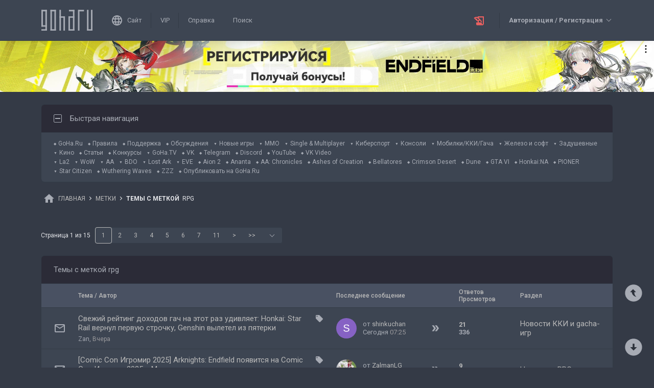

--- FILE ---
content_type: text/html; charset=UTF-8
request_url: https://forums.goha.ru/tags.php?s=c9d866d9f0fbf28432e03c064756ece9&tag=rpg
body_size: 29007
content:
<!DOCTYPE html PUBLIC "-//W3C//DTD XHTML 1.0 Transitional//EN" "http://www.w3.org/TR/xhtml1/DTD/xhtml1-transitional.dtd">
<html xmlns="http://www.w3.org/1999/xhtml" dir="ltr" lang="ru">
<head>
<link rel="stylesheet" type="text/css" href="clientscript/preroll.css?v=1d" />
<script type="text/javascript" src="clientscript/preroll.js?v=1d"></script>
<link rel="stylesheet" type="text/css" href="https://s.goha.ru/static/misc/forum.css" />
<script type="text/javascript" src="https://s.goha.ru/static/misc/forum.js"></script>
<style type="text/css">.bbCodeImage[src*="imageshack.us"]{display: none!important}</style>

<style>
.util-layer-manager .layer-container {
	z-index: 1001;
}
</style>

<meta http-equiv="Content-Type" content="text/html; charset=UTF-8" />
<meta name="generator" content="vBulletin 3.8.11" />

<meta name="keywords" content="гоха,goha,goha ru,гоха форум,пщрф,игровые новости,новости игр,игры,онлайн игры,mmorpg,мморпг,ммо,новые игры,видео,прохождение,обзор,руководство,гайд,гильдия" />
<meta name="description" content="Форумы онлайн и mmorpg игр на GoHa.Ru - игровые новости, обзоры событий игровой индустрии, видеообзоры новых игр, авторские статьи, руководства и многое другое." />


<!-- CSS Stylesheet -->
<link rel="stylesheet" href="https://fonts.googleapis.com/css2?family=Roboto:ital,wght@0,400;0,500;0,700;1,400;1,500;1,700&amp;display=swap" />

<style type="text/css" id="vbulletin_css" onerror="window.fetch_updated_css && fetch_updated_css();">
/**
* vBulletin 3.8.11 CSS
* Style: 'GoHa.Ru New'; Style ID: 100
*/
@import url("https://forums.goha.ru/clientscript/vbulletin_css/style-66d36644-00100.css");
</style>
<link rel="stylesheet" type="text/css" href="clientscript/vbulletin_important.css?v=3811" />
<style type="text/css">.sizedsig{max-height:150px;overflow:hidden}.sizedsigvip{max-height:225px;overflow:hidden}</style>

<!-- / CSS Stylesheet -->



<script type="text/javascript">
var SESSIONURL = "s=42aad288e5370c9512a516923f70a457&";
var SECURITYTOKEN = "guest";
var IMAGEDIRECTORY = "images/customstyles/goharudark";
var IMGDIR_MISC = "images/customstyles/goharudark/misc";
var vb_disable_ajax = parseInt("0", 10);
var LOGGEDIN = false;
var INDEXFEATURE = "adv=1";
var TOUCHSCREEN = ('ontouchstart' in window) ? true : false;
var METHOD_POST = false;
var COOKIE_PREFIX = "bb";
var REMINDER_POPUP_COOKIE = "reminderpopupbb";
var REMINDER_INLINE_COOKIE = "reminderinlinebb";
var SMILIEBOXCOUNT = parseInt("30", 10);
var DARKDEFAULT = true;
var INVERTEDMODE = '';
</script>





<link rel="alternate" type="application/rss+xml" title="GoHa.Ru RSS Feed" href="external.php?type=RSS2" />


<link rel="shortcut icon" href="https://forums.goha.ru/favicon.ico" />
<script type="text/javascript" src="https://forums.goha.ru/clientscript/vbulletin_css/main-daba6a4f-00100.js"></script>


<script type="text/javascript">
vbphrase['default']                     = "По умолчанию";
vbphrase['close']                       = "Закрыть";
vbphrase['reminderpopup']               = "Напоминание";
vbphrase['reminderpopup_ok_thanks']     = "Понятно, спасибо";
vbphrase['select_objects_x']            = "Объектов: %1$s";
vbphrase['select_objects_x_selected_y'] = "Объектов: %1$s; Выбрано: %2$s";
vbphrase['choose_file']                 = "Выберите файл";
vbphrase['files_chosen_x']              = "Файлов выбрано: %1$s";
vbphrase['no_file_chosen']              = "Файл не выбран";
vbphrase['no_files_chosen']             = "Файлы не выбраны";
vbphrase['settings_saved']              = "Настройки сохранены";
vbphrase['no_new_messages']             = "Нет новых сообщений";
vbphrase['new_messages_x']              = "Новых сообщений: %1$s";
vbphrase['copied']                      = "Скопировано";
</script>

<script type="text/javascript">window.yaContextCb = window.yaContextCb || []</script>
<script type="text/javascript" src="//yandex.ru/ads/system/context.js" async></script>
<meta property="og:type" content="website" />
<meta property="og:title" content="GoHa.Ru" />
<meta property="og:description" content="Форумы онлайн и mmorpg игр на GoHa.Ru - игровые новости, обзоры событий игровой индустрии, видеообзоры новых игр, авторские статьи, руководства и многое другое." />
<meta property="og:image" content="https://forums.goha.ru/images/sharelogo.png" />
<meta property="og:url" content="https://forums.goha.ru/tags.php?tag=rpg" />
<meta property="og:site_name" content="GoHa.Ru" />




<script type="text/javascript">
var LiveIcon_Data = {
	'iconname'   : 'liveicon',
	'iconext'    : 'png',
	'cssdisplay' : 'block',
	'classlist'  : ['streams', 'forums'],
	'items'      : {
    "forums": {
        "thread:1414413": {
            "type": "article",
            "threadid": "1414413",
            "threadtitle": "[\u041f\u043e\u0434\u0431\u043e\u0440\u043a\u0430] \u0412\u043e \u0447\u0442\u043e \u043f\u043e\u0438\u0433\u0440\u0430\u0442\u044c \u0432 \u0434\u0435\u043a\u0430\u0431\u0440\u0435 2025 \u0433\u043e\u0434\u0430: MMORPG, MMORPG, \u0438 \u0435\u0449\u0435 \u043e\u0434\u043d\u0430 MMO",
            "forumid": "1525",
            "forumtitle": "\u0421\u0442\u0430\u0442\u044c\u0438 \u0438 \u043e\u0431\u0437\u043e\u0440\u044b",
            "userid": "630842",
            "username": "Zan",
            "dateline": "1764572432",
            "avatarurl": "https:\/\/forums.goha.ru\/userpic\/avatar630842_124.gif"
        },
        "thread:1414382": {
            "type": "article",
            "threadid": "1414382",
            "threadtitle": "\u0418\u0433\u0440\u043e\u0432\u0430\u044f \u043c\u044b\u0448\u044c \u0432 53 \u0433\u0440\u0430\u043c\u043c\u0430, \u043a\u043e\u0442\u043e\u0440\u0430\u044f \u0440\u0432\u0435\u0442 \u0440\u044b\u043d\u043e\u043a? \u0422\u0435\u0441\u0442\u0438\u0440\u0443\u0435\u043c Rapoo VT2 MAX",
            "forumid": "3370",
            "forumtitle": "\u0421\u0442\u0430\u0442\u044c\u0438 \u0438 \u043e\u0431\u0437\u043e\u0440\u044b",
            "userid": "677272",
            "username": "Sirotin",
            "dateline": "1764493979",
            "avatarurl": "https:\/\/forums.goha.ru\/userpic\/avatar677272_148.gif"
        },
        "thread:1414339": {
            "type": "article",
            "threadid": "1414339",
            "threadtitle": "\u0421\u043e\u0431\u0438\u0440\u0430\u0435\u043c \u041f\u041a \u0441 Formula Crystal U2 + \u0411\u043b\u043e\u043a \u043f\u0438\u0442\u0430\u043d\u0438\u044f 1000W Formula FV-1000GM + Formula Oasis L360",
            "forumid": "3370",
            "forumtitle": "\u0421\u0442\u0430\u0442\u044c\u0438 \u0438 \u043e\u0431\u0437\u043e\u0440\u044b",
            "userid": "677272",
            "username": "Sirotin",
            "dateline": "1764409842",
            "avatarurl": "https:\/\/forums.goha.ru\/userpic\/avatar677272_148.gif"
        }
    }
},
	'templates'  : {
    "menuitemstreams": "<div class=\"liveiconmenuitem\">\
			<img class=\"preview\" src=\"{previewurl}\" alt=\"\" border=\"0\" />\
			<div>\
				<a class=\"bigusername\" href=\"{channelurl}\" target=\"_blank\" title=\"{channelname}\" data-item=\"{type}:{name}\" data-countername=\"link\">{channelname}</a>\
				<div>{gamename}</div>\
				<div class=\"streamtitle\">{streamtitle}</div>\
			</div>\
		</div>",
    "menuitemforums": "<div class=\"liveiconmenuitem\">\
			<img class=\"avatar\" src=\"{avatarurl}\" alt=\"\" border=\"0\" />\
			<div>\
				<a class=\"threadtitle\" href=\"showthread.php?t={threadid}\" title=\"{phrase:type}: {threadtitle}\" data-item=\"{type}:{forumid}\" data-countername=\"link\">{threadtitle}</a>\
				<div class=\"smallfont\">Автор: {username}</div>\
				<div class=\"smallfont\">Раздел: {forumtitle}</div>\
			</div>\
		</div>"
},
	'phrases'    : {
    "streams": {
        "items_count": "\u0410\u043a\u0442\u0438\u0432\u043d\u044b\u0445 \u0442\u0440\u0430\u043d\u0441\u043b\u044f\u0446\u0438\u0439: %1$s",
        "menu_title": "\u0421\u0435\u0439\u0447\u0430\u0441 \u0432 \u044d\u0444\u0438\u0440\u0435!"
    },
    "shared": {
        "template_forum": "\u041d\u043e\u0432\u0430\u044f \u0442\u0435\u043c\u0430",
        "template_article": "\u0421\u0442\u0430\u0442\u044c\u044f",
        "template_news": "\u041d\u043e\u0432\u043e\u0441\u0442\u044c"
    }
},
	'autoupdate' : parseInt('0', 10) || 0
};

vBulletin.events.systemInit.subscribe(function()
{
	LiveIcon = new LiveIcon_Handler(window.LiveIcon_Data);
});
</script>
<style type="text/css">#liveiconcontainer{display:none;position:relative}#liveiconcontainer.liveiconcontainerblock{display:block}.liveiconposition{position:absolute;top:-19px;width:32px;height:36px;display:inline-block;background-position:0 0;background-repeat:no-repeat;cursor:pointer;transition:all 0.5s ease-in-out,background-position 0.2s ease-in-out}.liveiconposition.transparent{opacity:0;transform:scale(0)}.liveiconposition1{right:12px;z-index:21}.liveiconposition2{right:48px;z-index:22}.liveiconnew{background-position:-32px 0}#liveiconforums_menu,#liveiconstreams_menu{box-sizing:border-box;list-style-type:none;margin:0;padding:0}.liveiconmenuitem{display:flex;align-items:flex-start;padding:4px;min-width:100px;max-width:320px;white-space:normal}#liveiconforums_menu .liveiconmenuitem{max-width:450px}.liveiconmenuitem .preview{max-width:100px;margin-right:8px}.liveiconmenuitem .avatar{margin-right:8px;max-width:50px;max-height:50px;transition:all .25s ease-in-out;filter:grayscale(100%);opacity:.75}.liveiconmenuitem:hover .avatar{filter:grayscale(0);opacity:1}.liveiconmenuitem a{text-decoration:underline!important}.liveiconmenuitem a.bigusername,.liveiconmenuitem .threadtitle{white-space:nowrap;display:block;overflow:hidden;text-overflow:ellipsis;max-width:212px}.liveiconmenuitem .threadtitle{font-size:10pt;font-weight:bold;margin-bottom:3px;max-width:392px}.liveiconmenuitem .threadtitle+div{margin-bottom:1px}.liveiconmenuitem .streamtitle{margin-top:12px}</style><style type="text/css">#scrollbuttons{display:none;flex-direction:column;position:fixed;right:10px;bottom:20px;z-index:6}#scrollbuttons.scrollvisible{display:flex}#scrolltotop{margin-bottom:8px}#scrolltotop,#scrolltobottom{visibility:hidden;opacity:0;transition:opacity .3s ease-in-out,visibility 0s .3s;box-shadow:0px 0px 5px RGBA(0,0,0,.3)}#scrolltotop.scrollvisible,#scrolltobottom.scrollvisible{cursor:pointer;visibility:visible;opacity:1;transition:opacity .3s ease-in-out}.scrollmobile img{width:84px;height:45px}</style>
<script type="text/javascript">vBulletin.events.systemInit.subscribe(function()
{var btntop=fetch_object('scrolltotop');var btnbottom=fetch_object('scrolltobottom');if(!btntop||!btnbottom)
{return;}
if('ontouchstart'in window)
{btntop.classList.add('scrollmobile');btnbottom.classList.add('scrollmobile');}
var offsettop=function()
{return document.body.classList.contains('floatheader')?document.querySelector('#modernheadercontainer').offsetHeight:0;}
var processbuttons=function()
{btntop.classList.toggle('scrollvisible',window.pageYOffset>100);btnbottom.classList.toggle('scrollvisible',document.body.clientHeight-document.documentElement.clientHeight-window.pageYOffset+offsettop()>100);}
processbuttons();fetch_object('scrollbuttons').classList.add('scrollvisible');YAHOO.util.Event.on(window,'scroll',function(e)
{processbuttons();});YAHOO.util.Event.on(btntop,'click',function(e)
{YAHOO.util.Event.stopEvent(e);(window.scrollJump||window.scrollTo)({top:0,behavior:'smooth'});});YAHOO.util.Event.on(btnbottom,'click',function(e)
{YAHOO.util.Event.stopEvent(e);(window.scrollJump||window.scrollTo)({top:document.body.scrollHeight-document.documentElement.clientHeight+offsettop(),behavior:'smooth'});});});</script><script type="text/javascript">var Social_Networks_Counter={'networks':6,'visible':15};var Social_Networks_Array={"vkontakte":{"name":"vkontakte","iconsmall":{"width":16,"height":16,"src":"social\/vkontakte16.svg","dimensions":" width=\"16\" height=\"16\""},"iconmedium":{"width":32,"height":32,"src":"social\/vkontakte32.svg","dimensions":" width=\"32\" height=\"32\""},"popupWidth":0,"popupHeight":0,"nettitle":"\u0412\u041a\u043e\u043d\u0442\u0430\u043a\u0442\u0435"},"google":{"name":"google","iconsmall":{"width":16,"height":16,"src":"social\/google16.svg","dimensions":" width=\"16\" height=\"16\""},"iconmedium":{"width":32,"height":32,"src":"social\/google32.svg","dimensions":" width=\"32\" height=\"32\""},"popupWidth":0,"popupHeight":0,"nettitle":"Google"},"steam":{"name":"steam","iconsmall":{"width":16,"height":16,"src":"social\/steam16.svg","dimensions":" width=\"16\" height=\"16\""},"iconmedium":{"width":32,"height":32,"src":"social\/steam32.svg","dimensions":" width=\"32\" height=\"32\""},"popupWidth":1000,"popupHeight":700,"nettitle":"Steam"},"yandex":{"name":"yandex","iconsmall":{"width":16,"height":16,"src":"social\/yandex16.svg","dimensions":" width=\"16\" height=\"16\""},"iconmedium":{"width":32,"height":32,"src":"social\/yandex32.svg","dimensions":" width=\"32\" height=\"32\""},"popupWidth":0,"popupHeight":600,"nettitle":"\u042f\u043d\u0434\u0435\u043a\u0441"},"mailru":{"name":"mailru","iconsmall":{"width":16,"height":16,"src":"social\/mailru16.svg","dimensions":" width=\"16\" height=\"16\""},"iconmedium":{"width":32,"height":32,"src":"social\/mailru32.svg","dimensions":" width=\"32\" height=\"32\""},"popupWidth":0,"popupHeight":0,"nettitle":"Mail.Ru"},"odnoklassniki":{"name":"odnoklassniki","iconsmall":{"width":16,"height":16,"src":"social\/odnoklassniki16.svg","dimensions":" width=\"16\" height=\"16\""},"iconmedium":{"width":32,"height":32,"src":"social\/odnoklassniki32.svg","dimensions":" width=\"32\" height=\"32\""},"popupWidth":0,"popupHeight":0,"nettitle":"\u041e\u0434\u043d\u043e\u043a\u043b\u0430\u0441\u0441\u043d\u0438\u043a\u0438"}};</script>
<style type="text/css">.sociallogin{display:inline-block;padding-left:20px;min-height:16px;background-position:left;background-repeat:no-repeat;}
.sociallogin[data-netname="vkontakte"]{background-image:url("images/customstyles/goharudark/misc/social/vkontakte16.svg");background-size:16px 16px;}
.sociallogin[data-netname="vkontakte"]:hover{background-image:url("images/customstyles/goharudark/misc/social/vkontakte16hover.svg"),url("images/customstyles/goharudark/misc/social/vkontakte16.svg");}
.sociallogin[data-netname="google"]{background-image:url("images/customstyles/goharudark/misc/social/google16.svg");background-size:16px 16px;}
.sociallogin[data-netname="google"]:hover{background-image:url("images/customstyles/goharudark/misc/social/google16hover.svg"),url("images/customstyles/goharudark/misc/social/google16.svg");}
.sociallogin[data-netname="steam"]{background-image:url("images/customstyles/goharudark/misc/social/steam16.svg");background-size:16px 16px;}
.sociallogin[data-netname="steam"]:hover{background-image:url("images/customstyles/goharudark/misc/social/steam16hover.svg"),url("images/customstyles/goharudark/misc/social/steam16.svg");}
.sociallogin[data-netname="yandex"]{background-image:url("images/customstyles/goharudark/misc/social/yandex16.svg");background-size:16px 16px;}
.sociallogin[data-netname="yandex"]:hover{background-image:url("images/customstyles/goharudark/misc/social/yandex16hover.svg"),url("images/customstyles/goharudark/misc/social/yandex16.svg");}
.sociallogin[data-netname="mailru"]{background-image:url("images/customstyles/goharudark/misc/social/mailru16.svg");background-size:16px 16px;}
.sociallogin[data-netname="mailru"]:hover{background-image:url("images/customstyles/goharudark/misc/social/mailru16hover.svg"),url("images/customstyles/goharudark/misc/social/mailru16.svg");}
.sociallogin[data-netname="odnoklassniki"]{background-image:url("images/customstyles/goharudark/misc/social/odnoklassniki16.svg");background-size:16px 16px;}
.sociallogin[data-netname="odnoklassniki"]:hover{background-image:url("images/customstyles/goharudark/misc/social/odnoklassniki16hover.svg"),url("images/customstyles/goharudark/misc/social/odnoklassniki16.svg");}</style>

<script type="text/javascript">Social.set_phrase('login_with_x','Войти с помощью %1$s');vBulletin.events.systemInit.subscribe(function()
{if(window.Social_Auto_Buttons===undefined||Social_Auto_Buttons)
{Social.construct_buttons('');}});</script>

<style type="text/css">.socialbuttons a{display:inline-block}.socialauthsmall{padding:6px}.socialauthsmall:before{content:'Войти с помощью: '}.socialauthsmall.orauth:before{content:'или авторизуйтесь с помощью: '}.socialauthmedium{padding:6px;text-align:right}</style>


<script type="text/javascript">
document.cookie = 'bboptinside=0; path=/';

/*(function()
{
	var bburl = 'https://forums.goha.ru';
	var url = new String(window.location);

	if (bburl.match(/^https:/i) && url.match(/^http:/i))
	{
		if (window.stop)
		{
			window.stop();
		}
		window.location = url.replace(/^http:/i, 'https:');
	}
})();*/

</script>

<script type="text/javascript"></script>


<title>GoHa.Ru - Темы с меткой rpg</title>

</head>
<body class="modernstyle floatheader breadcrumbmode darkmode">
<!-- Yandex.Metrika counter -->
<script type="text/javascript" >
   (function(m,e,t,r,i,k,a){m[i]=m[i]||function(){(m[i].a=m[i].a||[]).push(arguments)};
   m[i].l=1*new Date();
   for (var j = 0; j < document.scripts.length; j++) {if (document.scripts[j].src === r) { return; }}
   k=e.createElement(t),a=e.getElementsByTagName(t)[0],k.async=1,k.src=r,a.parentNode.insertBefore(k,a)})
   (window, document, "script", "https://mc.yandex.ru/metrika/tag.js", "ym");

   ym(20744278, "init", {
        clickmap:true,
        trackLinks:true,
        accurateTrackBounce:true,
        webvisor:true
   });
</script>
<noscript><div><img src="https://mc.yandex.ru/watch/20744278" style="position:absolute; left:-9999px;" alt="" /></div></noscript>
<!-- /Yandex.Metrika counter -->

<!-- Global site tag (gtag.js) - Google Analytics -->
<script async src="https://www.googletagmanager.com/gtag/js?id=G-WLE9JB3XV2"></script>
<script type="text/javascript">
window.dataLayer = window.dataLayer || [];
function gtag(){dataLayer.push(arguments);}
gtag('js', new Date());
gtag('config', 'G-WLE9JB3XV2');
</script>
<!-- / Global site tag (gtag.js) - Google Analytics -->

<div id="modernoverlay"></div>
<div id="modernbody">

<!-- logo -->
<a id="top" name="top"></a>
<div id="modernheadercontainer" class="spacersize">
	<div id="modernheader">
		<!-- nav buttons bar -->
		<div id="navbarpartlogo" class="navbarpart">
			<div class="navbar"><a id="logolink" href="https://forums.goha.ru" title="GoHa.Ru" data-holder="navbar" data-contextmenu="1" data-exclusive="3"><img src="images/customstyles/goharudark/misc/logo.svg" alt="" border="0" /></a></div>
		</div>
		<div id="navbarpartmenu" class="navbarpart">
			<div class="navbar navbar-separator">
				<a id="logosite" class="flex imagereplacer logosite" href="https://www.goha.ru" title="Главная страница сайта GoHa.Ru">
					<img src="images/customstyles/goharudark/misc/navbarlogosite.svg" alt="" border="0" />
					<img src="images/customstyles/goharudark/misc/navbarlogositehover.svg" alt="" border="0" />
					<span>Сайт</span>
				</a>
			</div>

			
			<div class="navbar navbar-separator">
				<a class="imagereplacer" href="vip.php?s=42aad288e5370c9512a516923f70a457" title="VIP">
					<img src="images/customstyles/goharudark/misc/navbarvip.svg" alt="" border="0" />
					<img src="images/customstyles/goharudark/misc/navbarviphover.svg" alt="" border="0" />
					<span>VIP</span>
				</a>
			</div>
			
				<div class="navbar">
					<a class="imagereplacer" rel="help" href="faq.php?s=42aad288e5370c9512a516923f70a457" title="Справка">
						<img src="images/customstyles/goharudark/misc/navbarfaq.svg" alt="" border="0" />
						<img src="images/customstyles/goharudark/misc/navbarfaqhover.svg" alt="" border="0" />
						<span>Справка</span>
					</a>
				</div>
				
			
			
				
				<div class="navbar">
					<a class="imagereplacer" href="search.php?s=42aad288e5370c9512a516923f70a457" title="Поиск" accesskey="4" rel="nofollow">
						<img src="images/customstyles/goharudark/misc/search.svg" alt="" border="0" />
						<img src="images/customstyles/goharudark/misc/searchhover.svg" alt="" border="0" />
						<span>Поиск</span>
					</a>
				</div>
				
			
		</div>
		<div id="navbarparticons" class="navbarpart">
			<div class="navbar navbar-separator" id="liveiconcontainer"></div>
			
		</div>
		<div class="navbarpart">
			
				<div class="navbar"><a id="guestlogin" href="misc.php?s=42aad288e5370c9512a516923f70a457&amp;do=login" accesskey="3" rel="nofollow" data-holder="navbar" data-exclusive="2"><strong>Авторизация / Регистрация</strong></a></div>
			
		</div>
		<!-- / nav buttons bar -->
	</div>
</div>


<!-- NAVBAR POPUP MENUS -->


<!-- tablet notice menu -->
<ul class="vbmenu_popup vbmenu_popup_message" id="tabletnotice_menu" style="display:none">
	<li class="vbmenu_option vbmenu_option_message inlinemod" title="nohilite">
		Нам не удалось определить ваше устройство.<br />
Хотите переключиться на стиль для планшетов?
	</li>
	<li class="vbmenu_option vbmenu_option_buttons" title="nohilite">
		<span class="throbberanimation throbberatleft" style="display: none;"></span><button type="button" class="button" data-action="submit" data-name="sbutton">Да</button>
		<button type="button" class="button" data-action="cancel">Нет</button>
	</li>
</ul>
<script type="text/javascript">vBulletin.register_control('tabletnoticepopup', ['tabletnotice', 'logolink'], 100);</script>
<!-- / tablet notice menu -->



<!-- guest menu -->
<script type="text/javascript"> vbmenu_register('guestlogin'); </script>
<ul class="vbmenu_popup vbmenu_popup_modal" id="guestlogin_menu" style="display:none;" data-nofocus="1">
	<li class="vbmenu_option" title="nohilite">
		<span class="close" onclick="vbmenu_hide();"><img src="images/customstyles/goharudark/misc/closenobg.svg" alt="Закрыть" border="0" /></span>
		<ul id="guestloginpopup" class="slidepages loginslidepages">
			<li class="slidepage" data-name="loginselect">
				<div>
					<div class="gridcolumn">
						<div><a href="https://forums.goha.ru" title="GoHa.Ru"><img src="images/customstyles/goharudark/misc/logo.svg" alt="" border="0" width="120" /></a></div>
						<div><strong>Добро пожаловать!</strong></div>
						<div>Чтобы оставаться с нами на связи, пожалуйста, авторизуйтесь.</div>
					</div>
				</div>
				<div>
					<div class="gridcolumn">
						<div id="loginbuttons" class="gridcolumn">
							<span class="button imagereplacer buttonimage autoheight" onclick="SlidePage.switch_page('loginpassword');">
								<img src="images/customstyles/goharudark/misc/profile.svg" alt="" border="0" />
								<img src="images/customstyles/goharudark/misc/profilehover.svg" alt="" border="0" />
								Имя и пароль
							</span>

							<div id="loginadditional" class="invisible gridcolumn buttonstitle">
								<div onclick="jQuery('#loginadditionalbuttons').parent().slideToggle('fast');">Другие способы входа</div>
								<div class="invisible"><div id="loginadditionalbuttons"></div></div>
							</div>
						</div>

						<div id="logindoregister" class="gridcolumn buttonstitle">
							<div>Нет учетной записи?</div>
							<a class="smallfont button" href="register.php?s=42aad288e5370c9512a516923f70a457"><span>Регистрация</span></a>
						</div>
					</div>
				</div>
			</li>
			<li class="slidepage" data-name="loginpassword">
				<div>
					<div onclick="SlidePage.switch_page('loginselect');">&lt; Назад</div>
				</div>
				<div>
					<!-- login form -->
					<script type="text/javascript">vBulletin.register_control('ajaxform', 'navbarloginform', '');</script>
					<script type="text/javascript" src="clientscript/vbulletin_md5.js?v=3811"></script>
					<form action="10gin.php?do=login" method="post" id="navbarloginform" class="loginform" onsubmit="md5hash(vb_login_password, vb_login_md5password, vb_login_md5password_utf, 0)" data-socialtype="medium">
						<input type="hidden" name="s" value="42aad288e5370c9512a516923f70a457" />
						<input type="hidden" name="securitytoken" value="guest" />
						<input type="hidden" name="do" value="login" />
						<input type="hidden" name="vb_login_md5password" />
						<input type="hidden" name="vb_login_md5password_utf" />
						<input type="hidden" name="cookieuser" value="1" />

						<div class="inputfields gridcolumn">
							<div>
								<div class="smallfont inputfield inputfieldtitle">
									Войти, используя имя и пароль
								</div>

								<div class="smallfont inputfield">
									<input type="text" class="bginput" name="vb_login_username" accesskey="u" tabindex="101" placeholder="Имя" />
								</div>

								<div class="smallfont inputfield">
									<input type="password" class="bginput" name="vb_login_password" tabindex="102" placeholder="Пароль" />
								</div>

								<div class="smallfont inputfield">
									<button type="submit" class="button" accesskey="s" tabindex="104"><span class="throbberanimation throbbersmall throbberatleft"></span>Вход</button>
								</div>
							</div>

							<div class="smallfont gridcolumn buttonstitle">
								Забыли пароль?
								<a class="button autoheight" href="10gin.php?s=42aad288e5370c9512a516923f70a457&amp;do=lostpw">Восстановить имя пользователя / пароль</a>
								<a class="button autoheight" href="register.php?s=42aad288e5370c9512a516923f70a457&amp;a=ver" rel="nofollow">Активация аккаунта</a>
							</div>
						</div>
					</form>
					<!-- / login form -->
				</div>
			</li>
		</ul>

		<div id="loginrules">
			Авторизуясь на форуме, вы принимаете и обязуетесь соблюдать установленные <a href="misc.php?do=showrules">Правила</a>.
		</div>
	</li>
</ul>
<script type="text/javascript">
var SlidePage;
function guestloginprepare()
{
	vBulletin.events['vBmenuPreShow_guestlogin'].unsubscribe(guestloginprepare);

	ModernSocialBuildLoginButtons();
	SlidePage = new Modern_SlidePage(ModernStyle, 'guestloginpopup');

	document.querySelectorAll('#guestlogin_menu a').forEach(function(a)
	{
		if (!a.getAttribute('target'))
		{
			a.setAttribute('target', '_blank');
		}
	});

	document.forms.navbarloginform.vb_login_username.style.backgroundImage = "url('" + IMGDIR_MISC + "/loginname.svg')";
	document.forms.navbarloginform.vb_login_password.style.backgroundImage = "url('" + IMGDIR_MISC + "/loginpass.svg')";
};

vBulletin.events['vBmenuPreShow_guestlogin'].subscribe(guestloginprepare);
vBulletin.events['vBmenuShow_guestlogin'].subscribe(function()
{
	SlidePage.switch_page('loginselect', true);
	emulate_resize(100);
});
</script>
<!-- / guest menu -->

<!-- / NAVBAR POPUP MENUS -->

<!-- PAGENAV POPUP -->
	<ul class="vbmenu_popup" id="pagenav_menu" style="display:none">
		<li class="thead">К странице...</li>
		<li class="vbmenu_option" title="nohilite">
		<form action="index.php" method="get" onsubmit="return this.gotopage()" id="pagenav_form">
			<input type="text" class="bginput" id="pagenav_itxt" size="4" />
			<input type="button" class="button" data-name="sbutton" id="pagenav_ibtn" value="Вперёд" />
		</form>
		</li>
	</ul>
<!-- / PAGENAV POPUP -->




<!-- /logo -->





<div class="brandingheader">


<!-- goharu: Fullscreen -->
<div id="adfox_16272419704855996"></div>
<script>
	window.yaContextCb.push(()=>{
		Ya.adfoxCode.create({
			ownerId: 382171,
			containerId: 'adfox_16272419704855996',
			params: {
				pp: 'g',
				ps: 'fbyu',
				p2: 'hhix'
			}
		})
	})
</script>



<!-- goharu: Billboard -->
<div id="adfox_162724188898011574"></div>
<script>
	window.yaContextCb.push(()=>{
		Ya.adfoxCode.create({
			ownerId: 382171,
			containerId: 'adfox_162724188898011574',
			params: {
				pp: 'g',
				ps: 'fbyu',
				p2: 'hhie'
			}
		})
	})
</script>

<!-- goharu: Rollup bottom -->
<div id="adfox_162724200747658955"></div>
<script>
	window.yaContextCb.push(()=>{
		Ya.adfoxCode.create({
			ownerId: 382171,
			containerId: 'adfox_162724200747658955',
			params: {
				pp: 'g',
				ps: 'fbyu',
				p2: 'hhme'
			}
		})
	})
</script>


</div>



<!-- content table -->
<div id="moderncontainer" class="spacersize">
	<div id="moderncontent">
		
		<div>
		<script type="text/javascript">fetch_object('modernsidebarcontainer') && fetch_object('modernsidebarcontainer').style.removeProperty('display');</script>





<div id="notices" style="display: none;"></div>


<div class="quicklinks">
	<table class="tborder" cellpadding="12" cellspacing="1" border="0" width="100%" align="center">
	<tr>
		<td class="tcat">

			
			<a style="float:right" href="#top" onclick="toggle_collapse('quicklinks'); toggle_collapse('quicklinks_bottom'); return false;"><img id="collapseimg_quicklinks" src="images/customstyles/goharudark/buttons/collapse_tcat.gif" alt="" border="0" /></a>
				Быстрая навигация
			
		</td>
	</tr>
	<tbody id="collapseobj_quicklinks" style="">
	<tr>
		<td class="alt1">
<div id="navmenu_1" class="smallfont navmenu">
	<!-- nav menu first place -->
	<span id="navmenuitemcont_433" class="navmenucomma"><a id="navmenuitem_433" href="https://www.goha.ru/" target="_blank">GoHa.Ru</a></span>
	<span id="navmenuitemcont_1" class="navmenucomma"><a id="navmenuitem_1" href="misc.php?do=showrules">Правила</a></span>
	<span id="navmenuitemcont_2" class="navmenucomma"><a id="navmenuitem_2" href="forumdisplay.php?f=15">Поддержка</a></span>
	<span id="navmenuitemcont_3" class="navmenucomma"><a id="navmenuitem_3" href="forumdisplay.php?f=117">Обсуждения</a></span>
	<span id="navmenuitemcont_4" class="navmenucomma navmenuhaschild"><a id="navmenuitem_4" href="forumdisplay.php?f=11">Новые игры</a></span>
	<script type="text/javascript"> vbmenu_register("navmenuitem_4", true); </script>
	<span id="navmenuitemcont_7" class="navmenucomma navmenuhaschild"><a id="navmenuitem_7" href="forumdisplay.php?f=768">MMO</a></span>
	<script type="text/javascript"> vbmenu_register("navmenuitem_7", true); </script>
	<span id="navmenuitemcont_11" class="navmenucomma navmenuhaschild"><a id="navmenuitem_11" href="forumdisplay.php?f=595">Single &amp; Multiplayer</a></span>
	<script type="text/javascript"> vbmenu_register("navmenuitem_11", true); </script>
	<span id="navmenuitemcont_20" class="navmenucomma navmenuhaschild"><a id="navmenuitem_20" href="forumdisplay.php?f=4628">Киберспорт</a></span>
	<script type="text/javascript"> vbmenu_register("navmenuitem_20", true); </script>
	<span id="navmenuitemcont_23" class="navmenucomma navmenuhaschild"><a id="navmenuitem_23" href="forumdisplay.php?f=780">Консоли</a></span>
	<script type="text/javascript"> vbmenu_register("navmenuitem_23", true); </script>
	<span id="navmenuitemcont_26" class="navmenucomma navmenuhaschild"><a id="navmenuitem_26" href="forumdisplay.php?f=747">Мобилки/ККИ/Гача</a></span>
	<script type="text/javascript"> vbmenu_register("navmenuitem_26", true); </script>
	<span id="navmenuitemcont_34" class="navmenucomma navmenuhaschild"><a id="navmenuitem_34" href="forumdisplay.php?f=129">Железо и софт</a></span>
	<script type="text/javascript"> vbmenu_register("navmenuitem_34", true); </script>
	<span id="navmenuitemcont_39" class="navmenucomma navmenuhaschild"><a id="navmenuitem_39" href="forumdisplay.php?f=14">Задушевные</a></span>
	<script type="text/javascript"> vbmenu_register("navmenuitem_39", true); </script>
	<span id="navmenuitemcont_50" class="navmenucomma navmenuhaschild"><a id="navmenuitem_50" href="forumdisplay.php?f=4997">Кино</a></span>
	<script type="text/javascript"> vbmenu_register("navmenuitem_50", true); </script>
	<span id="navmenuitemcont_53" class="navmenucomma"><a id="navmenuitem_53" href="forumdisplay.php?f=1525">Статьи</a></span>
	<span id="navmenuitemcont_54" class="navmenucomma"><a id="navmenuitem_54" href="forumdisplay.php?f=4724">Конкурсы</a></span>
	<span id="navmenuitemcont_55" class="navmenucomma navmenuhaschild"><a id="navmenuitem_55" href="forumdisplay.php?f=3346">GoHa.TV</a></span>
	<script type="text/javascript"> vbmenu_register("navmenuitem_55", true); </script>
	<span id="navmenuitemcont_64" class="navmenucomma"><a id="navmenuitem_64" href="https://vk.com/goha_community" target="_blank">VK</a></span>
	<span id="navmenuitemcont_66" class="navmenucomma"><a id="navmenuitem_66" href="https://t.me/goharuofficial" target="_blank">Telegram</a></span>
	<span id="navmenuitemcont_67" class="navmenucomma"><a id="navmenuitem_67" href="https://discordapp.com/invite/goha" target="_blank">Discord</a></span>
	<span id="navmenuitemcont_68" class="navmenucomma"><a id="navmenuitem_68" href="https://www.youtube.com/user/GohaMedia" target="_blank">YouTube</a></span>
	<span id="navmenuitemcont_69" class="navmenucomma"><a id="navmenuitem_69" href="https://live.vkvideo.ru/garrolive" target="_blank">VK Video</a></span>
</div>
<ul class="vbmenu_popup" id="navmenuitem_4_menu" style="display:none;">
	<li class="thead"><a href="forumdisplay.php?f=11">Новые игры</a></li>
	<li class="vbmenu_option"><a href="forumdisplay.php?f=11">Список форумов</a></li>
	<li class="vbmenu_option"><a href="forumdisplay.php?f=431">Новости новых игр</a></li>
</ul>
<ul class="vbmenu_popup" id="navmenuitem_7_menu" style="display:none;">
	<li class="thead"><a href="forumdisplay.php?f=768">MMO</a></li>
	<li class="vbmenu_option"><a href="forumdisplay.php?f=768">Список форумов</a></li>
	<li class="vbmenu_option"><a href="forumdisplay.php?f=502">Новости MMO</a></li>
</ul>
<ul class="vbmenu_popup" id="navmenuitem_11_menu" style="display:none;">
	<li class="thead"><a href="forumdisplay.php?f=595">Single &amp; Multiplayer</a></li>
	<li class="vbmenu_option"><a href="forumdisplay.php?f=595">Список форумов</a></li>
	<li class="vbmenu_option"><a href="forumdisplay.php?f=597">Новости индустрии</a></li>
	<li class="vbmenu_option"><a href="forumdisplay.php?f=4815">Экшены и шутеры</a></li>
	<li class="vbmenu_option"><a href="forumdisplay.php?f=4816">Ролевые игры</a></li>
	<li class="vbmenu_option"><a href="forumdisplay.php?f=4817">Приключения и квесты</a></li>
	<li class="vbmenu_option"><a href="forumdisplay.php?f=4818">Стратегии и тактика</a></li>
	<li class="vbmenu_option"><a href="forumdisplay.php?f=4819">Симы, файтинги и спорт</a></li>
	<li class="vbmenu_option"><a href="forumdisplay.php?f=3489">Игры на выживание</a></li>
	<li class="vbmenu_option"><a href="forumdisplay.php?f=3152">Инди и другие игры</a></li>
</ul>
<ul class="vbmenu_popup" id="navmenuitem_20_menu" style="display:none;">
	<li class="thead"><a href="forumdisplay.php?f=4628">Киберспорт</a></li>
	<li class="vbmenu_option"><a href="forumdisplay.php?f=4628">Список форумов</a></li>
	<li class="vbmenu_option"><a href="forumdisplay.php?f=4813">Новости киберспорта</a></li>
</ul>
<ul class="vbmenu_popup" id="navmenuitem_23_menu" style="display:none;">
	<li class="thead"><a href="forumdisplay.php?f=780">Консоли</a></li>
	<li class="vbmenu_option"><a href="forumdisplay.php?f=780">Список форумов</a></li>
	<li class="vbmenu_option"><a href="forumdisplay.php?f=693">Новости консолей</a></li>
</ul>
<ul class="vbmenu_popup" id="navmenuitem_26_menu" style="display:none;">
	<li class="thead"><a href="forumdisplay.php?f=747">Мобилки/ККИ/Гача</a></li>
	<li class="vbmenu_option"><a href="forumdisplay.php?f=747">Мобилки, ККИ и  др.</a></li>
	<li class="vbmenu_option"><a href="forumdisplay.php?f=3220">Мобильные новости</a></li>
	<li class="vbmenu_option"><a href="forumdisplay.php?f=5061">Новости ККИ</a></li>
	<li class="vbmenu_option"><a href="forumdisplay.php?f=5074">Статьи и руководства</a></li>
</ul>
<ul class="vbmenu_popup" id="navmenuitem_34_menu" style="display:none;">
	<li class="thead"><a href="forumdisplay.php?f=129">Железо и софт</a></li>
	<li class="vbmenu_option"><a href="forumdisplay.php?f=129">Список форумов</a></li>
	<li class="vbmenu_option"><a href="forumdisplay.php?f=655">Новости</a></li>
	<li class="vbmenu_option"><a href="forumdisplay.php?f=3370">Статьи и обзоры</a></li>
	<li class="vbmenu_option"><a href="forumdisplay.php?f=3892">VR</a></li>
</ul>
<ul class="vbmenu_popup" id="navmenuitem_39_menu" style="display:none;">
	<li class="thead"><a href="forumdisplay.php?f=14">Задушевные</a></li>
	<li class="vbmenu_option"><a href="forumdisplay.php?f=14">Задушевные разговоры</a></li>
	<li class="vbmenu_option"><a href="forumdisplay.php?f=5187">Новости обо всём</a></li>
	<li class="vbmenu_option"><a href="forumdisplay.php?f=1944">Лабиринт психонавта</a></li>
	<li class="vbmenu_option"><a href="forumdisplay.php?f=290">Фотки</a></li>
	<li class="vbmenu_option"><a href="forumdisplay.php?f=1460">Музыка</a></li>
	<li class="vbmenu_option"><a href="forumdisplay.php?f=1939">Книги и аудиокниги</a></li>
	<li class="vbmenu_option"><a href="forumdisplay.php?f=2599">Читальня</a></li>
	<li class="vbmenu_option"><a href="forumdisplay.php?f=1492">Кино и сериалы</a></li>
	<li class="vbmenu_option"><a href="forumdisplay.php?f=5203">Аниме и манга</a></li>
	<li class="vbmenu_option"><a href="forumdisplay.php?f=1890">Авто/мото</a></li>
	<li class="vbmenu_option"><a href="forumdisplay.php?f=1891">Школа боевых искусств</a></li>
	<li class="vbmenu_option"><a href="forumdisplay.php?f=841">Дикий Запад</a></li>
</ul>
<ul class="vbmenu_popup" id="navmenuitem_50_menu" style="display:none;">
	<li class="thead"><a href="forumdisplay.php?f=4997">Кино</a></li>
	<li class="vbmenu_option"><a href="forumdisplay.php?f=4997">Кино и сериалы</a></li>
	<li class="vbmenu_option"><a href="forumdisplay.php?f=1492">Новости кино</a></li>
</ul>
<ul class="vbmenu_popup" id="navmenuitem_55_menu" style="display:none;">
	<li class="thead"><a href="forumdisplay.php?f=3346">GoHa.TV</a></li>
	<li class="vbmenu_option"><a href="forumdisplay.php?f=3346">Список форумов</a></li>
	<li class="vbmenu_option"><a href="forumdisplay.php?f=3542">Новости GoHa.TV</a></li>
	<li class="vbmenu_option"><a href="forumdisplay.php?f=3348">Стримеры</a></li>
	<li class="vbmenu_option"><a href="forumdisplay.php?f=3349">Настройка стримов</a></li>
	<li class="vbmenu_option"><a href="forumdisplay.php?f=3359">Let's play и обзоры</a></li>
	<li class="vbmenu_option"><a href="forumdisplay.php?f=4615">Видеомонтаж</a></li>
</ul>

<div id="navmenu_2" class="smallfont navmenu">
	<!-- nav menu first place -->
	<span id="navmenuitemcont_70" class="navmenucomma navmenuhaschild"><a id="navmenuitem_70" href="forumdisplay.php?f=7">La2</a></span>
	<script type="text/javascript"> vbmenu_register("navmenuitem_70", true); </script>
	<span id="navmenuitemcont_92" class="navmenucomma navmenuhaschild"><a id="navmenuitem_92" href="forumdisplay.php?f=8">WoW</a></span>
	<script type="text/javascript"> vbmenu_register("navmenuitem_92", true); </script>
	<span id="navmenuitemcont_104" class="navmenucomma navmenuhaschild"><a id="navmenuitem_104" href="forumdisplay.php?f=2561">AA</a></span>
	<script type="text/javascript"> vbmenu_register("navmenuitem_104", true); </script>
	<span id="navmenuitemcont_134" class="navmenucomma navmenuhaschild"><a id="navmenuitem_134" href="forumdisplay.php?f=3593">BDO</a></span>
	<script type="text/javascript"> vbmenu_register("navmenuitem_134", true); </script>
	<span id="navmenuitemcont_213" class="navmenucomma navmenuhaschild"><a id="navmenuitem_213" href="forumdisplay.php?f=4286">Lost Ark</a></span>
	<script type="text/javascript"> vbmenu_register("navmenuitem_213", true); </script>
	<span id="navmenuitemcont_176" class="navmenucomma navmenuhaschild"><a id="navmenuitem_176" href="forumdisplay.php?f=412">EVE</a></span>
	<script type="text/javascript"> vbmenu_register("navmenuitem_176", true); </script>
	<span id="navmenuitemcont_444" class="navmenucomma"><a id="navmenuitem_444" href="forumdisplay.php?f=5391">Aion 2</a></span>
	<span id="navmenuitemcont_445" class="navmenucomma"><a id="navmenuitem_445" href="forumdisplay.php?f=5396">Ananta</a></span>
	<span id="navmenuitemcont_264" class="navmenucomma"><a id="navmenuitem_264" href="forumdisplay.php?f=5317">AA: Chronicles</a></span>
	<span id="navmenuitemcont_244" class="navmenucomma"><a id="navmenuitem_244" href="forumdisplay.php?f=4779">Ashes of Creation</a></span>
	<span id="navmenuitemcont_191" class="navmenucomma"><a id="navmenuitem_191" href="forumdisplay.php?f=5380">Bellatores</a></span>
	<span id="navmenuitemcont_149" class="navmenucomma"><a id="navmenuitem_149" href="forumdisplay.php?f=5185">Crimson Desert</a></span>
	<span id="navmenuitemcont_427" class="navmenucomma"><a id="navmenuitem_427" href="forumdisplay.php?f=5385">Dune</a></span>
	<span id="navmenuitemcont_187" class="navmenucomma"><a id="navmenuitem_187" href="forumdisplay.php?f=5367">GTA VI</a></span>
	<span id="navmenuitemcont_446" class="navmenucomma"><a id="navmenuitem_446" href="forumdisplay.php?f=5393">Honkai:NA</a></span>
	<span id="navmenuitemcont_436" class="navmenucomma"><a id="navmenuitem_436" href="forumdisplay.php?f=5382">PIONER</a></span>
	<span id="navmenuitemcont_256" class="navmenucomma navmenuhaschild"><a id="navmenuitem_256" href="forumdisplay.php?f=3983">Star Citizen</a></span>
	<script type="text/javascript"> vbmenu_register("navmenuitem_256", true); </script>
	<span id="navmenuitemcont_170" class="navmenucomma"><a id="navmenuitem_170" href="forumdisplay.php?f=5373">Wuthering Waves</a></span>
	<span id="navmenuitemcont_205" class="navmenucomma"><a id="navmenuitem_205" href="forumdisplay.php?f=5370">ZZZ</a></span>
	<span id="navmenuitemcont_425" class="navmenucomma"><a id="navmenuitem_425" href="showthread.php?t=1288983" target="_blank">Опубликовать на GoHa.Ru</a></span>
</div>
<ul class="vbmenu_popup" id="navmenuitem_70_menu" style="display:none;">
	<li class="thead"><a href="forumdisplay.php?f=7">La2</a></li>
	<li class="vbmenu_option"><a href="forumdisplay.php?f=7">Форумы Lineage 2</a></li>
	<li class="vbmenu_option"><a href="forumdisplay.php?f=46">Новости</a></li>
	<li class="vbmenu_option"><a href="forumdisplay.php?f=47">L2 Main</a></li>
	<li class="vbmenu_option"><a href="forumdisplay.php?f=1885">Обновления L2 Main</a></li>
	<li class="vbmenu_option"><a href="forumdisplay.php?f=298">Расы L2 Main</a></li>
	<li class="vbmenu_option"><a href="forumdisplay.php?f=3296">Классы GOD</a></li>
	<li class="vbmenu_option"><a href="forumdisplay.php?f=1658">Русский L2</a></li>
	<li class="vbmenu_option"><a href="forumdisplay.php?f=1840">EU &amp; US L2</a></li>
	<li class="vbmenu_option"><a href="forumdisplay.php?f=4110">L2 Classic</a></li>
	<li class="vbmenu_option"><a href="forumdisplay.php?f=4826">Обновления L2C</a></li>
	<li class="vbmenu_option"><a href="forumdisplay.php?f=4176">Расы и классы</a></li>
	<li class="vbmenu_option"><a href="forumdisplay.php?f=4183">Серверы L2C</a></li>
	<li class="vbmenu_option"><a href="forumdisplay.php?f=5120">Essence</a></li>
	<li class="vbmenu_option"><a href="forumdisplay.php?f=4806">Lineage 2: Revolution</a></li>
	<li class="vbmenu_option"><a href="forumdisplay.php?f=5089">Lineage 2M</a></li>
	<li class="vbmenu_option"><a href="forumdisplay.php?f=790" target="_blank">Гостиная</a></li>
	<li class="vbmenu_option"><a href="forumdisplay.php?f=1383">Техраздел</a></li>
	<li class="vbmenu_option"><a href="forumdisplay.php?f=217">Free shards</a></li>
</ul>
<ul class="vbmenu_popup" id="navmenuitem_92_menu" style="display:none;">
	<li class="thead"><a href="forumdisplay.php?f=8">WoW</a></li>
	<li class="vbmenu_option"><a href="forumdisplay.php?f=8">Форумы WoW</a></li>
	<li class="vbmenu_option"><a href="forumdisplay.php?f=53">Новости</a></li>
	<li class="vbmenu_option"><a href="forumdisplay.php?f=54">General (общий раздел)</a></li>
	<li class="vbmenu_option"><a href="forumdisplay.php?f=4954">World of Warcraft Classic</a></li>
	<li class="vbmenu_option"><a href="forumdisplay.php?f=1027">Таверна &quot;На краю земли&quot;</a></li>
	<li class="vbmenu_option"><a href="forumdisplay.php?f=785">Модификации и интерфейсы</a></li>
	<li class="vbmenu_option"><a href="forumdisplay.php?f=55">Вопросы и ответы, гайды и руководства</a></li>
	<li class="vbmenu_option"><a href="forumdisplay.php?f=151">Классы</a></li>
	<li class="vbmenu_option"><a href="forumdisplay.php?f=1253">Гильдии и миры</a></li>
	<li class="vbmenu_option"><a href="forumdisplay.php?f=135">Торговый раздел</a></li>
</ul>
<ul class="vbmenu_popup" id="navmenuitem_104_menu" style="display:none;">
	<li class="thead"><a href="forumdisplay.php?f=2561">AA</a></li>
	<li class="vbmenu_option"><a href="forumdisplay.php?f=2561">Список форумов</a></li>
	<li class="vbmenu_option"><a href="forumdisplay.php?f=2563">Новости ArcheAge</a></li>
	<li class="vbmenu_option"><a href="forumdisplay.php?f=3746">Статьи и обновления</a></li>
	<li class="vbmenu_option"><a href="forumdisplay.php?f=2564">Общий раздел</a></li>
	<li class="vbmenu_option"><a href="forumdisplay.php?f=3412">Вопросы и ответы, Гиды и советы, FAQ</a></li>
	<li class="vbmenu_option"><a href="forumdisplay.php?f=2951">Развитие персонажа</a></li>
	<li class="vbmenu_option"><a href="forumdisplay.php?f=4014">EU/NA/KR ArcheAge</a></li>
	<li class="vbmenu_option"><a href="forumdisplay.php?f=2816">Таверна</a></li>
	<li class="vbmenu_option"><a href="forumdisplay.php?f=2788">Гильдии и серверы</a></li>
</ul>
<ul class="vbmenu_popup" id="navmenuitem_134_menu" style="display:none;">
	<li class="thead"><a href="forumdisplay.php?f=3593">BDO</a></li>
	<li class="vbmenu_option"><a href="forumdisplay.php?f=3593">Список форумов</a></li>
	<li class="vbmenu_option"><a href="forumdisplay.php?f=3594">Новости</a></li>
	<li class="vbmenu_option"><a href="forumdisplay.php?f=3706">Общий раздел</a></li>
	<li class="vbmenu_option"><a href="forumdisplay.php?f=3896">Корейское ЗБТ/ОБТ</a></li>
	<li class="vbmenu_option"><a href="forumdisplay.php?f=3707">Таверна &quot;Белое солнце пустыни&quot;</a></li>
	<li class="vbmenu_option"><a href="forumdisplay.php?f=3897">Вопросы и ответы, Гиды и советы, FAQ</a></li>
	<li class="vbmenu_option"><a href="forumdisplay.php?f=4438">Видео-гайды</a></li>
	<li class="vbmenu_option"><a href="forumdisplay.php?f=4439">Начальные гайды</a></li>
	<li class="vbmenu_option"><a href="forumdisplay.php?f=3898">Игровые классы</a></li>
	<li class="vbmenu_option"><a href="forumdisplay.php?f=3751">Гильдии и сообщества</a></li>
	<li class="vbmenu_option"><a href="forumdisplay.php?f=3905">Торговый раздел</a></li>
</ul>
<ul class="vbmenu_popup" id="navmenuitem_213_menu" style="display:none;">
	<li class="thead"><a href="forumdisplay.php?f=4286">Lost Ark</a></li>
	<li class="vbmenu_option"><a href="forumdisplay.php?f=4286">Список форумов</a></li>
	<li class="vbmenu_option"><a href="forumdisplay.php?f=4287">Новости</a></li>
	<li class="vbmenu_option"><a href="forumdisplay.php?f=4514">Общий раздел</a></li>
	<li class="vbmenu_option"><a href="forumdisplay.php?f=4517">Вопросы и ответы</a></li>
	<li class="vbmenu_option"><a href="forumdisplay.php?f=4520">Игровые классы</a></li>
	<li class="vbmenu_option"><a href="forumdisplay.php?f=4518">Видеоруководства</a></li>
	<li class="vbmenu_option"><a href="forumdisplay.php?f=4519">Гайды</a></li>
	<li class="vbmenu_option"><a href="forumdisplay.php?f=4527">Таверна</a></li>
	<li class="vbmenu_option"><a href="forumdisplay.php?f=4528">Гильдии и сообщества</a></li>
	<li class="vbmenu_option"><a href="forumdisplay.php?f=4529">Торговая лавка</a></li>
</ul>
<ul class="vbmenu_popup" id="navmenuitem_176_menu" style="display:none;">
	<li class="thead"><a href="forumdisplay.php?f=412">EVE</a></li>
	<li class="vbmenu_option"><a href="forumdisplay.php?f=412">Список форумов</a></li>
	<li class="vbmenu_option"><a href="forumdisplay.php?f=413">Новости EVE</a></li>
	<li class="vbmenu_option"><a href="forumdisplay.php?f=414">Общий раздел</a></li>
	<li class="vbmenu_option"><a href="forumdisplay.php?f=415">Вопросы и советы</a></li>
	<li class="vbmenu_option"><a href="forumdisplay.php?f=4790">Корабли и фиты</a></li>
	<li class="vbmenu_option"><a href="forumdisplay.php?f=2910">F1 F2 F3... F8 (PvP)</a></li>
	<li class="vbmenu_option"><a href="forumdisplay.php?f=2909">Бар: Goha Assembly Plant</a></li>
	<li class="vbmenu_option"><a href="forumdisplay.php?f=430">Альянсы и корпорации</a></li>
	<li class="vbmenu_option"><a href="forumdisplay.php?f=416">Торговый: Jita 4-4 Trade Hub</a></li>
</ul>
<ul class="vbmenu_popup" id="navmenuitem_256_menu" style="display:none;">
	<li class="thead"><a href="forumdisplay.php?f=3983">Star Citizen</a></li>
	<li class="vbmenu_option"><a href="forumdisplay.php?f=3983">Список форумов</a></li>
	<li class="vbmenu_option"><a href="forumdisplay.php?f=3984">Новости Star Citizen</a></li>
	<li class="vbmenu_option"><a href="forumdisplay.php?f=4787">Вопросы и ответы, гайды и советы</a></li>
	<li class="vbmenu_option"><a href="forumdisplay.php?f=4781">Корабли, оружие, модули</a></li>
	<li class="vbmenu_option"><a href="forumdisplay.php?f=4782">Кланы и корпорации</a></li>
	<li class="vbmenu_option"><a href="forumdisplay.php?f=4783">Торговая станция</a></li>
</ul>


		</td>
	</tr>
	</tbody>
	</table>
</div>

<!-- top breadcrumb -->
<div id="breadcrumb">
	
	<div class="breadcrumblinks">
		
	<a class="homelink imagereplacer" href="https://forums.goha.ru/?s=42aad288e5370c9512a516923f70a457" title="Главная страница форума" accesskey="1"><img class="inlineimg" src="images/customstyles/goharudark/misc/home.svg" alt="" border="0" /><img class="inlineimg" src="images/customstyles/goharudark/misc/homehover.svg" alt="" border="0" /><span>Главная</span></a>
	
	<span class="breadcrumbitem"><a href="tags.php?s=42aad288e5370c9512a516923f70a457">Метки</a></span>


	<h1 class="breadcrumbitem breadcrumblast" title="Темы с меткой rpg">
	Темы с меткой <span class="normal">rpg</span>

</h1>


	</div>
</div>
<!-- / top breadcrumb -->







<div id="pagenavwrapper1" class="pagenavwrapper">
	<div class="flex pagenav smallfont">
	<div class="pagenavnotice"><span>Страница 1 из 15</span></div>
	<div class="flex pagenavbuttons alt1">
		
		
		<div>
			<div class="pagenavnumbers">
				<div class="alt2" data-pagenumber="1"><a class="smallfont" href="tags.php?tag=rpg" title="с 1 по 35 из 500">1</a></div><div class="alt1" data-pagenumber="2"><a class="smallfont" href="tags.php?tag=rpg&amp;page=2" title="с 36 по 70 из 500">2</a></div><div class="alt1" data-pagenumber="3"><a class="smallfont" href="tags.php?tag=rpg&amp;page=3" title="с 71 по 105 из 500">3</a></div><div class="alt1" data-pagenumber="4"><a class="smallfont" href="tags.php?tag=rpg&amp;page=4" title="с 106 по 140 из 500">4</a></div><div class="alt1" data-pagenumber="5"><a class="smallfont" href="tags.php?tag=rpg&amp;page=5" title="с 141 по 175 из 500">5</a></div><div class="alt1" data-pagenumber="6"><a class="smallfont" href="tags.php?tag=rpg&amp;page=6" title="с 176 по 210 из 500">6</a></div><div class="alt1" data-pagenumber="7"><a class="smallfont" href="tags.php?tag=rpg&amp;page=7" title="с 211 по 245 из 500">7</a></div><div class="alt1" data-pagenumber="11"><a class="smallfont" href="tags.php?tag=rpg&amp;page=11" title="с 351 по 385 из 500"><!--+10-->11</a></div>
			</div>
		</div>
		<a rel="next" href="tags.php?tag=rpg&amp;page=2" title="Следующая страница - с 36 по 70 из 500"><strong>&gt;</strong></a>
		<a rel="last" href="tags.php?tag=rpg&amp;page=15" title="Последняя страница - с 491 по 500 из 500"><!--Последняя --><strong>&gt;&gt;</strong></a>
		<div class="flex pagenavmenumarker"><table cellpadding="0" cellspacing="0" border="0"><tr><td title="tags.php?tag=rpg" data-holder="parent5"><a name="PageNav"></a></td></tr></table></div>
	</div>
</div>

</div>
<script type="text/javascript">ModernStyle.register_pagenav('pagenavwrapper1');</script>


<form action="inlinemod.php" method="post" id="inlinemodform">
<input type="hidden" name="url" value="" />
<input type="hidden" name="s" value="42aad288e5370c9512a516923f70a457" />
<input type="hidden" name="securitytoken" value="guest" />

<table class="tborder" cellpadding="12" cellspacing="1" border="0" width="100%" align="center" id="threadslist">
<tr>
	<td class="tcat" colspan="7">Темы с меткой <span class="normal">rpg</span></td>
</tr>
<tr>
	<td class="thead">&nbsp;</td>
	<td class="thead" width="75%">Тема / Автор</td>
	<td class="thead" nowrap="nowrap">Последнее сообщение</td>
	<td class="thead threadcounters" nowrap="nowrap"><div class="doublerow"><div>Ответов</div><div>Просмотров</div></div></td>
	<td class="thead" width="25%">Раздел</td>

	
</tr>

<tr id="threadbit1414451" class="threadbit">
	<td class="alt1" id="td_threadstatusicon_1414451">
		<span class="statusicon">
			<img src="images/customstyles/goharudark/statusicon/thread.svg" id="thread_statusicon_1414451" alt="" border="" />
		</span>
	</td>
	<td class="alt1" id="td_threadtitle_1414451" title="https://www.goha.ru/s/A:CM/01/oyRojxpwn3.jpg 
 
А вот и статистика доходов популярных гач за ноябрь подоспела. И она выглядит уж очень необычно: привычные чемпионы просели, а середнячки, наоборот, солидно поднялись.  
 
На первое место запрыгнула Honkai: Star Rail, показав какой-то безумный взлет...">
		<div class="threadbitbody">
			<div>
				<div class="flex">
					
					<span class="vmiddle shade">
						<span class="threadprefixes vmiddle">
							<span class="flex">
								
								
								
								
								
							</span>
						</span>
					
					<a class="threadbittitle" href="showthread.php?s=42aad288e5370c9512a516923f70a457&amp;t=1414451" id="thread_title_1414451">Свежий рейтинг доходов гач на этот раз удивляет: Honkai: Star Rail вернул первую строчку, Genshin вылетел из пятерки</a>
					

					
					</span>
				</div>

				<div>
					<div class="smallfont postusernames">
						
							<span style="cursor:pointer" onclick="window.open('member.php?s=42aad288e5370c9512a516923f70a457&amp;u=630842', '_self')"><span title="Дата создания: Вчера, 18:27">Zan, <span class="shade">Вчера</span></span></span>
						
					</div>
				</div>
			</div>

			<div class="threadinfo">
				<div  class="flex threadinfoicons">
					&nbsp;
					
							

 <img class="inlineimg" src="images/customstyles/goharudark/misc/tag.svg" alt="honkai: star rail, hoyoverse, rpg, приключение" /> 
							
							
							
							
							
							
					
				</div>
				
			</div>
		</div>

		

	</td>

	
	<td class="alt2">
		<div class="smallfont lastpostinfo" style="white-space:nowrap">
			<div><a class="useravatar useravataranim" href="member.php?s=42aad288e5370c9512a516923f70a457&amp;find=lastposter&amp;t=1414451" title="shinkuchan" data-size="40"><span><img src="images/customstyles/goharudark/misc/unknown.png" data-username="shinkuchan" alt="" border="0" /></span></a></div>
			<div class="lastpostdate">
				от <a href="member.php?s=42aad288e5370c9512a516923f70a457&amp;find=lastposter&amp;t=1414451" rel="nofollow">shinkuchan</a>
				<div>Сегодня <span class="time">07:25</span></div>
			</div>
			
			<a class="lastposticon imagereplacer" href="showthread.php?s=42aad288e5370c9512a516923f70a457&amp;p=160837266#post160837266" title="К последнему сообщению">
				<img src="images/customstyles/goharudark/buttons/lastpost.svg" alt="" border="0" />
				<img src="images/customstyles/goharudark/buttons/lastposthover.svg" alt="" border="0" />
			</a>
			
		</div>
	</td>
	

	
		<td class="alt1 threadcounters" title="Ответов: 21, просмотров: 336"><span class="doublerow"><div><a href="misc.php?do=whoposted&amp;t=1414451" onclick="who(1414451); return false;">21</a></div><div>336</div></span></td>
		

		
			<td class="alt1"><a href="forumdisplay.php?s=42aad288e5370c9512a516923f70a457&amp;f=5061">Новости ККИ и gacha-игр</a></td>
		
	

	
</tr>
<tr id="threadbit1414425" class="threadbit">
	<td class="alt1" id="td_threadstatusicon_1414425">
		<span class="statusicon">
			<img src="images/customstyles/goharudark/statusicon/thread.svg" id="thread_statusicon_1414425" alt="" border="" />
		</span>
	</td>
	<td class="alt1" id="td_threadtitle_1414425" title="Посетители стенда смогут первыми опробовать демоверсию игры на PS5, поучаствовать в специальных активностях и выиграть эксклюзивные подарки 
 
 
 
https://www.goha.ru/s/A:Ca/S1/2lKS00DrWG.jpg 
 
Мировой издатель GRYPHLINE сообщает о том, что 3D-стратегическая RPG Arknights: Endfield будет...">
		<div class="threadbitbody">
			<div>
				<div class="flex">
					
					<span class="vmiddle shade">
						<span class="threadprefixes vmiddle">
							<span class="flex">
								
								
								
								
								
							</span>
						</span>
					
					<a class="threadbittitle" href="showthread.php?s=42aad288e5370c9512a516923f70a457&amp;t=1414425" id="thread_title_1414425">[Comic Con Игромир 2025] Arknights: Endfield появится на Comic Con Игромир 2025 в Москве</a>
					

					
					</span>
				</div>

				<div>
					<div class="smallfont postusernames">
						
							<span style="cursor:pointer" onclick="window.open('member.php?s=42aad288e5370c9512a516923f70a457&amp;u=677272', '_self')"><span title="Дата создания: Вчера, 12:29">Sirotin, <span class="shade">Вчера</span></span></span>
						
					</div>
				</div>
			</div>

			<div class="threadinfo">
				<div  class="flex threadinfoicons">
					&nbsp;
					
							

 <img class="inlineimg" src="images/customstyles/goharudark/misc/tag.svg" alt="arknights: endfield, comic con игромир 2025, gryphline, rpg, стратегия" /> 
							
							
							
							
							
							
					
				</div>
				
			</div>
		</div>

		

	</td>

	
	<td class="alt2">
		<div class="smallfont lastpostinfo" style="white-space:nowrap">
			<div><a class="useravatar useravataranim" href="member.php?s=42aad288e5370c9512a516923f70a457&amp;find=lastposter&amp;t=1414425" title="ZalmanLG" data-size="40"><span><img src="https://forums.goha.ru/userpic/avatar609795_63.gif" data-username="ZalmanLG" alt="" border="0" /></span></a></div>
			<div class="lastpostdate">
				от <a href="member.php?s=42aad288e5370c9512a516923f70a457&amp;find=lastposter&amp;t=1414425" rel="nofollow">ZalmanLG</a>
				<div>Сегодня <span class="time">07:16</span></div>
			</div>
			
			<a class="lastposticon imagereplacer" href="showthread.php?s=42aad288e5370c9512a516923f70a457&amp;p=160837262#post160837262" title="К последнему сообщению">
				<img src="images/customstyles/goharudark/buttons/lastpost.svg" alt="" border="0" />
				<img src="images/customstyles/goharudark/buttons/lastposthover.svg" alt="" border="0" />
			</a>
			
		</div>
	</td>
	

	
		<td class="alt1 threadcounters" title="Ответов: 9, просмотров: 228"><span class="doublerow"><div><a href="misc.php?do=whoposted&amp;t=1414425" onclick="who(1414425); return false;">9</a></div><div>228</div></span></td>
		

		
			<td class="alt1"><a href="forumdisplay.php?s=42aad288e5370c9512a516923f70a457&amp;f=635">Новости - RPG</a></td>
		
	

	
</tr>
<tr id="threadbit1414469" class="threadbit">
	<td class="alt1" id="td_threadstatusicon_1414469">
		<span class="statusicon">
			<img src="images/customstyles/goharudark/statusicon/thread.svg" id="thread_statusicon_1414469" alt="" border="" />
		</span>
	</td>
	<td class="alt1" id="td_threadtitle_1414469" title="https://www.goha.ru/s/A:D5/eL/wgkxfDnK7b.jpg 
 
Один из создателей франшизы Fallout Тим Кейн в недавнем видеообращении чётко обозначил принципы формирования канона в крупных игровых сериях. Его слова стали ответом на многолетние дискуссии фанатов о том, какие события и персонажи следует считать...">
		<div class="threadbitbody">
			<div>
				<div class="flex">
					
					<span class="vmiddle shade">
						<span class="threadprefixes vmiddle">
							<span class="flex">
								
								
								
								
								
							</span>
						</span>
					
					<a class="threadbittitle" href="showthread.php?s=42aad288e5370c9512a516923f70a457&amp;t=1414469" id="thread_title_1414469">Тим Кейн поделился мыслями о каноне во франшизе Fallout</a>
					

					
					</span>
				</div>

				<div>
					<div class="smallfont postusernames">
						
							<span style="cursor:pointer" onclick="window.open('member.php?s=42aad288e5370c9512a516923f70a457&amp;u=839560', '_self')"><span title="Дата создания: Вчера, 21:30">Wadimus, <span class="shade">Вчера</span></span></span>
						
					</div>
				</div>
			</div>

			<div class="threadinfo">
				<div  class="flex threadinfoicons">
					&nbsp;
					
							

 <img class="inlineimg" src="images/customstyles/goharudark/misc/tag.svg" alt="fallout 1, rpg" /> 
							
							
							
							
							
							
					
				</div>
				
			</div>
		</div>

		

	</td>

	
	<td class="alt2">
		<div class="smallfont lastpostinfo" style="white-space:nowrap">
			<div><a class="useravatar useravataranim" href="member.php?s=42aad288e5370c9512a516923f70a457&amp;find=lastposter&amp;t=1414469" title="Лапочка" data-size="40"><span><img src="https://forums.goha.ru/userpic/avatar1461470_3.gif" data-username="Лапочка" alt="" border="0" /></span></a></div>
			<div class="lastpostdate">
				от <a href="member.php?s=42aad288e5370c9512a516923f70a457&amp;find=lastposter&amp;t=1414469" rel="nofollow">Лапочка</a>
				<div>Сегодня <span class="time">06:38</span></div>
			</div>
			
			<a class="lastposticon imagereplacer" href="showthread.php?s=42aad288e5370c9512a516923f70a457&amp;p=160837246#post160837246" title="К последнему сообщению">
				<img src="images/customstyles/goharudark/buttons/lastpost.svg" alt="" border="0" />
				<img src="images/customstyles/goharudark/buttons/lastposthover.svg" alt="" border="0" />
			</a>
			
		</div>
	</td>
	

	
		<td class="alt1 threadcounters" title="Ответов: 5, просмотров: 108"><span class="doublerow"><div><a href="misc.php?do=whoposted&amp;t=1414469" onclick="who(1414469); return false;">5</a></div><div>108</div></span></td>
		

		
			<td class="alt1"><a href="forumdisplay.php?s=42aad288e5370c9512a516923f70a457&amp;f=635">Новости - RPG</a></td>
		
	

	
</tr>
<tr id="threadbit1414458" class="threadbit">
	<td class="alt1" id="td_threadstatusicon_1414458">
		<span class="statusicon">
			<img src="images/customstyles/goharudark/statusicon/thread.svg" id="thread_statusicon_1414458" alt="" border="" />
		</span>
	</td>
	<td class="alt1" id="td_threadtitle_1414458" title="https://www.goha.ru/s/A:CO/Sm/phCTEzbdSk.jpg 
 
Российская ролевая игра Of Ash and Steel от студии Fire &amp; Frost показала неплохой старт в Steam. Вечером 30 ноября проект установил новый рекорд по пиковому онлайну — одновременно в игру зашли 6108 человек. 
 
https://youtu.be/gVweMRDA8EUОднако со...">
		<div class="threadbitbody">
			<div>
				<div class="flex">
					
					<span class="vmiddle shade">
						<span class="threadprefixes vmiddle">
							<span class="flex">
								
								
								
								
								
							</span>
						</span>
					
					<a class="threadbittitle" href="showthread.php?s=42aad288e5370c9512a516923f70a457&amp;t=1414458" id="thread_title_1414458">Онлайн российской RPG Of Ash and Steel продолжает расти, как и объем критики к проекту</a>
					

					
					</span>
				</div>

				<div>
					<div class="smallfont postusernames">
						
							<span style="cursor:pointer" onclick="window.open('member.php?s=42aad288e5370c9512a516923f70a457&amp;u=839560', '_self')"><span title="Дата создания: Вчера, 19:16">Wadimus, <span class="shade">Вчера</span></span></span>
						
					</div>
				</div>
			</div>

			<div class="threadinfo">
				<div  class="flex threadinfoicons">
					&nbsp;
					
							

 <img class="inlineimg" src="images/customstyles/goharudark/misc/tag.svg" alt="fire &amp; frost, of ash and steel, rpg, экшен" /> 
							
							
							
							
							
							
					
				</div>
				
			</div>
		</div>

		

	</td>

	
	<td class="alt2">
		<div class="smallfont lastpostinfo" style="white-space:nowrap">
			<div><a class="useravatar useravataranim" href="member.php?s=42aad288e5370c9512a516923f70a457&amp;find=lastposter&amp;t=1414458" title="Ришелье" data-size="40"><span><img src="https://forums.goha.ru/userpic/avatar678927_3.gif" data-username="Ришелье" alt="" border="0" /></span></a></div>
			<div class="lastpostdate">
				от <a href="member.php?s=42aad288e5370c9512a516923f70a457&amp;find=lastposter&amp;t=1414458" rel="nofollow">Ришелье</a>
				<div>Сегодня <span class="time">05:26</span></div>
			</div>
			
			<a class="lastposticon imagereplacer" href="showthread.php?s=42aad288e5370c9512a516923f70a457&amp;p=160837213#post160837213" title="К последнему сообщению">
				<img src="images/customstyles/goharudark/buttons/lastpost.svg" alt="" border="0" />
				<img src="images/customstyles/goharudark/buttons/lastposthover.svg" alt="" border="0" />
			</a>
			
		</div>
	</td>
	

	
		<td class="alt1 threadcounters" title="Ответов: 12, просмотров: 229"><span class="doublerow"><div><a href="misc.php?do=whoposted&amp;t=1414458" onclick="who(1414458); return false;">12</a></div><div>229</div></span></td>
		

		
			<td class="alt1"><a href="forumdisplay.php?s=42aad288e5370c9512a516923f70a457&amp;f=635">Новости - RPG</a></td>
		
	

	
</tr>
<tr id="threadbit1414413" class="threadbit">
	<td class="alt1" id="td_threadstatusicon_1414413">
		<span class="statusicon">
			<img src="images/customstyles/goharudark/statusicon/thread.svg" id="thread_statusicon_1414413" alt="" border="" />
		</span>
	</td>
	<td class="alt1" id="td_threadtitle_1414413" title="А вот и финальный месяц уходящего года пришел. И традиционно это практически пустой месяц на интересные релизы. Зато нас ждет подведение итогов года, возможно интересные анонсы на TGA25 и подготовка к католическому Рождеству и Новому году в уже вышедших играх.  
 
Во что же можно будет сыграть в...">
		<div class="threadbitbody">
			<div>
				<div class="flex">
					
					<span class="vmiddle shade">
						<span class="threadprefixes vmiddle">
							<span class="flex">
								
								
								
								
								
							</span>
						</span>
					
					<a class="threadbittitle" href="showthread.php?s=42aad288e5370c9512a516923f70a457&amp;t=1414413" id="thread_title_1414413">[Подборка] Во что поиграть в декабре 2025 года: MMORPG, MMORPG, и еще одна MMO</a>
					

					<span class="smallfont pagenavinbit" style="white-space:nowrap"> <a href="showthread.php?s=42aad288e5370c9512a516923f70a457&amp;t=1414413">1</a> <a href="showthread.php?s=42aad288e5370c9512a516923f70a457&amp;p=160837099#post160837099">2</a></span>
					</span>
				</div>

				<div>
					<div class="smallfont postusernames">
						
							<span style="cursor:pointer" onclick="window.open('member.php?s=42aad288e5370c9512a516923f70a457&amp;u=630842', '_self')"><span title="Дата создания: Вчера, 10:00">Zan, <span class="shade">Вчера</span></span></span>
						
					</div>
				</div>
			</div>

			<div class="threadinfo">
				<div  class="flex threadinfoicons">
					&nbsp;
					
							

 <img class="inlineimg" src="images/customstyles/goharudark/misc/tag.svg" alt="arenanet, ashes of creation, gfa games, guild wars reforged, intrepid studios, mmo, mmorpg, octopath traveler 0, pioner, rpg, square enix, выживание, подборка, шутер" /> 
							
							
							
							
							
							
					
				</div>
				
			</div>
		</div>

		

	</td>

	
	<td class="alt2">
		<div class="smallfont lastpostinfo" style="white-space:nowrap">
			<div><a class="useravatar useravataranim" href="member.php?s=42aad288e5370c9512a516923f70a457&amp;find=lastposter&amp;t=1414413" title="Niphestotel" data-size="40"><span><img src="https://forums.goha.ru/userpic/avatar1229828_2.gif" data-username="Niphestotel" alt="" border="0" /></span></a></div>
			<div class="lastpostdate">
				от <a href="member.php?s=42aad288e5370c9512a516923f70a457&amp;find=lastposter&amp;t=1414413" rel="nofollow">Niphestotel</a>
				<div>Сегодня <span class="time">00:17</span></div>
			</div>
			
			<a class="lastposticon imagereplacer" href="showthread.php?s=42aad288e5370c9512a516923f70a457&amp;p=160837099#post160837099" title="К последнему сообщению">
				<img src="images/customstyles/goharudark/buttons/lastpost.svg" alt="" border="0" />
				<img src="images/customstyles/goharudark/buttons/lastposthover.svg" alt="" border="0" />
			</a>
			
		</div>
	</td>
	

	
		<td class="alt1 threadcounters" title="Ответов: 28, просмотров: 530"><span class="doublerow"><div><a href="misc.php?do=whoposted&amp;t=1414413" onclick="who(1414413); return false;">28</a></div><div>530</div></span></td>
		

		
			<td class="alt1"><a href="forumdisplay.php?s=42aad288e5370c9512a516923f70a457&amp;f=1525">Статьи и обзоры</a></td>
		
	

	
</tr>
<tr id="threadbit1414396" class="threadbit">
	<td class="alt1" id="td_threadstatusicon_1414396">
		<span class="statusicon">
			<img src="images/customstyles/goharudark/statusicon/thread.svg" id="thread_statusicon_1414396" alt="" border="" />
		</span>
	</td>
	<td class="alt1" id="td_threadtitle_1414396" title="https://www.goha.ru/s/A:BB/qU/bthUWRcnxM.jpg 
 
В то время как Krafton провозглашает себя пионером в области искусственного интеллекта в игровой индустрии, её дочерняя студия Eleventh Hour Games, стоящая за Last Epoch, заняла противоположную позицию. Разработчики напрямую заявили, что стратегия...">
		<div class="threadbitbody">
			<div>
				<div class="flex">
					
					<span class="vmiddle shade">
						<span class="threadprefixes vmiddle">
							<span class="flex">
								
								
								
								
								
							</span>
						</span>
					
					<a class="threadbittitle" href="showthread.php?s=42aad288e5370c9512a516923f70a457&amp;t=1414396" id="thread_title_1414396">Создатель Last Epoch пообещал не внедрять ИИ в разработку, несмотря на корпоративную стратегию Krafton</a>
					

					
					</span>
				</div>

				<div>
					<div class="smallfont postusernames">
						
							<span style="cursor:pointer" onclick="window.open('member.php?s=42aad288e5370c9512a516923f70a457&amp;u=630842', '_self')"><span title="Дата создания: 30.11.2025, 18:00">Zan, Ноябрь 2025</span></span>
						
					</div>
				</div>
			</div>

			<div class="threadinfo">
				<div  class="flex threadinfoicons">
					&nbsp;
					
							

 <img class="inlineimg" src="images/customstyles/goharudark/misc/tag.svg" alt="eleventh hour games, last epoch, rpg, экшен" /> 
							
							
							
							
							
							
					
				</div>
				
			</div>
		</div>

		

	</td>

	
	<td class="alt2">
		<div class="smallfont lastpostinfo" style="white-space:nowrap">
			<div><a class="useravatar useravataranim" href="member.php?s=42aad288e5370c9512a516923f70a457&amp;find=lastposter&amp;t=1414396" title="Niphestotel" data-size="40"><span><img src="https://forums.goha.ru/userpic/avatar1229828_2.gif" data-username="Niphestotel" alt="" border="0" /></span></a></div>
			<div class="lastpostdate">
				от <a href="member.php?s=42aad288e5370c9512a516923f70a457&amp;find=lastposter&amp;t=1414396" rel="nofollow">Niphestotel</a>
				<div>Вчера <span class="time">22:05</span></div>
			</div>
			
			<a class="lastposticon imagereplacer" href="showthread.php?s=42aad288e5370c9512a516923f70a457&amp;p=160837013#post160837013" title="К последнему сообщению">
				<img src="images/customstyles/goharudark/buttons/lastpost.svg" alt="" border="0" />
				<img src="images/customstyles/goharudark/buttons/lastposthover.svg" alt="" border="0" />
			</a>
			
		</div>
	</td>
	

	
		<td class="alt1 threadcounters" title="Ответов: 17, просмотров: 448"><span class="doublerow"><div><a href="misc.php?do=whoposted&amp;t=1414396" onclick="who(1414396); return false;">17</a></div><div>448</div></span></td>
		

		
			<td class="alt1"><a href="forumdisplay.php?s=42aad288e5370c9512a516923f70a457&amp;f=635">Новости - RPG</a></td>
		
	

	
</tr>
<tr id="threadbit1414441" class="threadbit">
	<td class="alt1" id="td_threadstatusicon_1414441">
		<span class="statusicon">
			<img src="images/customstyles/goharudark/statusicon/thread.svg" id="thread_statusicon_1414441" alt="" border="" />
		</span>
	</td>
	<td class="alt1" id="td_threadtitle_1414441" title="https://www.goha.ru/s/A:N2/3z/mLeLTtx7TL.jpg 
 
«Из темных углов Невендаара раздается небесный голос:» Artefacts Studio и Kalypso Media выложили на YouTube главную музыкальную тему пошаговой ролевой стратегии Disciples: Domination. 
 
Исполнила ее немецкая вокалистка Джуди Элвен, работавшая над...">
		<div class="threadbitbody">
			<div>
				<div class="flex">
					
					<span class="vmiddle shade">
						<span class="threadprefixes vmiddle">
							<span class="flex">
								
								
								
								
								
							</span>
						</span>
					
					<a class="threadbittitle" href="showthread.php?s=42aad288e5370c9512a516923f70a457&amp;t=1414441" id="thread_title_1414441">Разработчики Disciples: Domination представили главную музыкальную тему</a>
					

					
					</span>
				</div>

				<div>
					<div class="smallfont postusernames">
						
							<span style="cursor:pointer" onclick="window.open('member.php?s=42aad288e5370c9512a516923f70a457&amp;u=623715', '_self')"><span title="Дата создания: Вчера, 16:51">Libris, <span class="shade">Вчера</span></span></span>
						
					</div>
				</div>
			</div>

			<div class="threadinfo">
				<div  class="flex threadinfoicons">
					&nbsp;
					
							

 <img class="inlineimg" src="images/customstyles/goharudark/misc/tag.svg" alt="artefacts studio, disciples: domination, kalypso media, rpg, стратегия" /> 
							
							
							
							
							
							
					
				</div>
				
			</div>
		</div>

		

	</td>

	
	<td class="alt2">
		<div class="smallfont lastpostinfo" style="white-space:nowrap">
			<div><a class="useravatar useravataranim" href="member.php?s=42aad288e5370c9512a516923f70a457&amp;find=lastposter&amp;t=1414441" title="ThatMyName" data-size="40"><span><img src="https://forums.goha.ru/userpic/avatar912870_2.gif" data-username="ThatMyName" alt="" border="0" /></span></a></div>
			<div class="lastpostdate">
				от <a href="member.php?s=42aad288e5370c9512a516923f70a457&amp;find=lastposter&amp;t=1414441" rel="nofollow">ThatMyName</a>
				<div>Вчера <span class="time">21:03</span></div>
			</div>
			
			<a class="lastposticon imagereplacer" href="showthread.php?s=42aad288e5370c9512a516923f70a457&amp;p=160836961#post160836961" title="К последнему сообщению">
				<img src="images/customstyles/goharudark/buttons/lastpost.svg" alt="" border="0" />
				<img src="images/customstyles/goharudark/buttons/lastposthover.svg" alt="" border="0" />
			</a>
			
		</div>
	</td>
	

	
		<td class="alt1 threadcounters" title="Ответов: 2, просмотров: 172"><span class="doublerow"><div><a href="misc.php?do=whoposted&amp;t=1414441" onclick="who(1414441); return false;">2</a></div><div>172</div></span></td>
		

		
			<td class="alt1"><a href="forumdisplay.php?s=42aad288e5370c9512a516923f70a457&amp;f=635">Новости - RPG</a></td>
		
	

	
</tr>
<tr id="threadbit1414387" class="threadbit">
	<td class="alt1" id="td_threadstatusicon_1414387">
		<span class="statusicon">
			<img src="images/customstyles/goharudark/statusicon/thread.svg" id="thread_statusicon_1414387" alt="" border="" />
		</span>
	</td>
	<td class="alt1" id="td_threadtitle_1414387" title="https://www.goha.ru/s/A:BC/8U/ffvXe9sg5O.jpg 
 
Польская студия CD Projekt Red подтвердила амбициозные планы по выпуску новой трилогии «Ведьмак» — игры под кодовым названием Polaris (Witcher 4) и её два сиквела должны выйти с интервалом в шесть лет. 
 
Стратегия была озвучена ещё в 2022 году, но в...">
		<div class="threadbitbody">
			<div>
				<div class="flex">
					
					<span class="vmiddle shade">
						<span class="threadprefixes vmiddle">
							<span class="flex">
								
								
								
								
								
							</span>
						</span>
					
					<a class="threadbittitle" href="showthread.php?s=42aad288e5370c9512a516923f70a457&amp;t=1414387" id="thread_title_1414387">Сага о Цири  — это трилогия: Witcher 5 и 6 выйдут в течение шести лет после релиза Witcher 4</a>
					

					
					</span>
				</div>

				<div>
					<div class="smallfont postusernames">
						
							<span style="cursor:pointer" onclick="window.open('member.php?s=42aad288e5370c9512a516923f70a457&amp;u=630842', '_self')"><span title="Дата создания: 30.11.2025, 14:00">Zan, Ноябрь 2025</span></span>
						
					</div>
				</div>
			</div>

			<div class="threadinfo">
				<div  class="flex threadinfoicons">
					&nbsp;
					
							

 <img class="inlineimg" src="images/customstyles/goharudark/misc/tag.svg" alt="cd projekt red, rpg, the witcher 4, экшен" /> 
							
							
							
							
							
							
					
				</div>
				
			</div>
		</div>

		

	</td>

	
	<td class="alt2">
		<div class="smallfont lastpostinfo" style="white-space:nowrap">
			<div><a class="useravatar useravataranim" href="member.php?s=42aad288e5370c9512a516923f70a457&amp;find=lastposter&amp;t=1414387" title="Svarog" data-size="40"><span><img src="https://forums.goha.ru/userpic/avatar742774_9.gif" data-username="Svarog" alt="" border="0" /></span></a></div>
			<div class="lastpostdate">
				от <a href="member.php?s=42aad288e5370c9512a516923f70a457&amp;find=lastposter&amp;t=1414387" rel="nofollow">Svarog</a>
				<div>Вчера <span class="time">20:45</span></div>
			</div>
			
			<a class="lastposticon imagereplacer" href="showthread.php?s=42aad288e5370c9512a516923f70a457&amp;p=160836932#post160836932" title="К последнему сообщению">
				<img src="images/customstyles/goharudark/buttons/lastpost.svg" alt="" border="0" />
				<img src="images/customstyles/goharudark/buttons/lastposthover.svg" alt="" border="0" />
			</a>
			
		</div>
	</td>
	

	
		<td class="alt1 threadcounters" title="Ответов: 16, просмотров: 506"><span class="doublerow"><div><a href="misc.php?do=whoposted&amp;t=1414387" onclick="who(1414387); return false;">16</a></div><div>506</div></span></td>
		

		
			<td class="alt1"><a href="forumdisplay.php?s=42aad288e5370c9512a516923f70a457&amp;f=635">Новости - RPG</a></td>
		
	

	
</tr>
<tr id="threadbit1414045" class="threadbit">
	<td class="alt1" id="td_threadstatusicon_1414045">
		<span class="statusicon">
			<img src="images/customstyles/goharudark/statusicon/thread.svg" id="thread_statusicon_1414045" alt="" border="" />
		</span>
	</td>
	<td class="alt1" id="td_threadtitle_1414045" title="https://www.goha.ru/s/A:NX/UB/Mt0ZNm9KtG.jpg 
 
Студия Fire &amp; Frost и издатель tinyBuild выпустили ролевую игру Of Ash and Steel для PC. Разработчики поблагодарили сообщество за многолетнюю поддержку, отметив: &quot;Мы вложили в этот проект наши души и надеемся, что путешествие по Пятому острову подарит...">
		<div class="threadbitbody">
			<div>
				<div class="flex">
					
					<span class="vmiddle shade">
						<span class="threadprefixes vmiddle">
							<span class="flex">
								
								
								
								
								
							</span>
						</span>
					
					<a class="threadbittitle" href="showthread.php?s=42aad288e5370c9512a516923f70a457&amp;t=1414045" id="thread_title_1414045">Состоялся релиз RPG Of Ash and Steel: очень положительные отзывы и скидка в 20% на стоимость</a>
					

					<span class="smallfont pagenavinbit" style="white-space:nowrap"> <a href="showthread.php?s=42aad288e5370c9512a516923f70a457&amp;t=1414045">1</a> <a href="showthread.php?s=42aad288e5370c9512a516923f70a457&amp;p=160836868#post160836868">2</a></span>
					</span>
				</div>

				<div>
					<div class="smallfont postusernames">
						
							<span style="cursor:pointer" onclick="window.open('member.php?s=42aad288e5370c9512a516923f70a457&amp;u=630842', '_self')"><span title="Дата создания: 25.11.2025, 10:30">Zan, Ноябрь 2025</span></span>
						
					</div>
				</div>
			</div>

			<div class="threadinfo">
				<div  class="flex threadinfoicons">
					&nbsp;
					
							

 <img class="inlineimg" src="images/customstyles/goharudark/misc/tag.svg" alt="fire &amp; frost, of ash and steel, rpg, экшен" /> 
							
							
							
							
							
							
					
				</div>
				
			</div>
		</div>

		

	</td>

	
	<td class="alt2">
		<div class="smallfont lastpostinfo" style="white-space:nowrap">
			<div><a class="useravatar useravataranim" href="member.php?s=42aad288e5370c9512a516923f70a457&amp;find=lastposter&amp;t=1414045" title="Matravant" data-size="40"><span><img src="https://forums.goha.ru/userpic/avatar602374_1.gif" data-username="Matravant" alt="" border="0" /></span></a></div>
			<div class="lastpostdate">
				от <a href="member.php?s=42aad288e5370c9512a516923f70a457&amp;find=lastposter&amp;t=1414045" rel="nofollow">Matravant</a>
				<div>Вчера <span class="time">19:46</span></div>
			</div>
			
			<a class="lastposticon imagereplacer" href="showthread.php?s=42aad288e5370c9512a516923f70a457&amp;p=160836868#post160836868" title="К последнему сообщению">
				<img src="images/customstyles/goharudark/buttons/lastpost.svg" alt="" border="0" />
				<img src="images/customstyles/goharudark/buttons/lastposthover.svg" alt="" border="0" />
			</a>
			
		</div>
	</td>
	

	
		<td class="alt1 threadcounters" title="Ответов: 33, просмотров: 1,624"><span class="doublerow"><div><a href="misc.php?do=whoposted&amp;t=1414045" onclick="who(1414045); return false;">33</a></div><div>1,624</div></span></td>
		

		
			<td class="alt1"><a href="forumdisplay.php?s=42aad288e5370c9512a516923f70a457&amp;f=635">Новости - RPG</a></td>
		
	

	
</tr>
<tr id="threadbit1414440" class="threadbit">
	<td class="alt1" id="td_threadstatusicon_1414440">
		<span class="statusicon">
			<img src="images/customstyles/goharudark/statusicon/thread.svg" id="thread_statusicon_1414440" alt="" border="" />
		</span>
	</td>
	<td class="alt1" id="td_threadtitle_1414440" title="https://www.goha.ru/s/A:C7/QU/7trDtyBJGU.jpg 
 
Организатор The Game Awards Джефф Кили взбудоражил игровое сообщество загадочным постом: он опубликовал фото фрагмента массивной статуи в пустынной местности. Вскоре официальный канал The Game Awards дополнил публикацию снимком с геотегом: место...">
		<div class="threadbitbody">
			<div>
				<div class="flex">
					
					<span class="vmiddle shade">
						<span class="threadprefixes vmiddle">
							<span class="flex">
								
								
								
								
								
							</span>
						</span>
					
					<a class="threadbittitle" href="showthread.php?s=42aad288e5370c9512a516923f70a457&amp;t=1414440" id="thread_title_1414440">Таинственная статуя в пустыне от организатора The Game Awards 2025 оказалась тизером дополнения к Diablo 4</a>
					

					
					</span>
				</div>

				<div>
					<div class="smallfont postusernames">
						
							<span style="cursor:pointer" onclick="window.open('member.php?s=42aad288e5370c9512a516923f70a457&amp;u=839560', '_self')"><span title="Дата создания: Вчера, 16:46">Wadimus, <span class="shade">Вчера</span></span></span>
						
					</div>
				</div>
			</div>

			<div class="threadinfo">
				<div  class="flex threadinfoicons">
					&nbsp;
					
							

 <img class="inlineimg" src="images/customstyles/goharudark/misc/tag.svg" alt="blizzard, diablo 4, rpg" /> 
							
							
							
							
							
							
					
				</div>
				
			</div>
		</div>

		

	</td>

	
	<td class="alt2">
		<div class="smallfont lastpostinfo" style="white-space:nowrap">
			<div><a class="useravatar useravataranim" href="member.php?s=42aad288e5370c9512a516923f70a457&amp;find=lastposter&amp;t=1414440" title="fixeel" data-size="40"><span><img src="https://forums.goha.ru/userpic/avatar784808_59.gif" data-username="fixeel" alt="" border="0" /></span></a></div>
			<div class="lastpostdate">
				от <a href="member.php?s=42aad288e5370c9512a516923f70a457&amp;find=lastposter&amp;t=1414440" rel="nofollow">fixeel</a>
				<div>Вчера <span class="time">18:32</span></div>
			</div>
			
			<a class="lastposticon imagereplacer" href="showthread.php?s=42aad288e5370c9512a516923f70a457&amp;p=160836774#post160836774" title="К последнему сообщению">
				<img src="images/customstyles/goharudark/buttons/lastpost.svg" alt="" border="0" />
				<img src="images/customstyles/goharudark/buttons/lastposthover.svg" alt="" border="0" />
			</a>
			
		</div>
	</td>
	

	
		<td class="alt1 threadcounters" title="Ответов: 5, просмотров: 212"><span class="doublerow"><div><a href="misc.php?do=whoposted&amp;t=1414440" onclick="who(1414440); return false;">5</a></div><div>212</div></span></td>
		

		
			<td class="alt1"><a href="forumdisplay.php?s=42aad288e5370c9512a516923f70a457&amp;f=5353">Новости Diablo IV</a></td>
		
	

	
</tr>
<tr id="threadbit1414443" class="threadbit">
	<td class="alt1" id="td_threadstatusicon_1414443">
		<span class="statusicon">
			<img src="images/customstyles/goharudark/statusicon/thread.svg" id="thread_statusicon_1414443" alt="" border="" />
		</span>
	</td>
	<td class="alt1" id="td_threadtitle_1414443" title="https://www.goha.ru/s/A:Mn/UO/j4Djt7jGmV.jpg 
 
Издательство CE-Asia и разработчики из SenseGames анонсировали первое крупное дополнение для своего приключенческого экшена AI Limit. Дополнение получило название Eirene's Furnace of War и предложит игрокам много нового контента, фокусируясь на...">
		<div class="threadbitbody">
			<div>
				<div class="flex">
					
					<span class="vmiddle shade">
						<span class="threadprefixes vmiddle">
							<span class="flex">
								
								
								
								
								
							</span>
						</span>
					
					<a class="threadbittitle" href="showthread.php?s=42aad288e5370c9512a516923f70a457&amp;t=1414443" id="thread_title_1414443">Отличный аниме-соулслайк AI Limit получит крупное DLC</a>
					

					
					</span>
				</div>

				<div>
					<div class="smallfont postusernames">
						
							<span style="cursor:pointer" onclick="window.open('member.php?s=42aad288e5370c9512a516923f70a457&amp;u=1455460', '_self')"><span title="Дата создания: Вчера, 17:00">Efemische, <span class="shade">Вчера</span></span></span>
						
					</div>
				</div>
			</div>

			<div class="threadinfo">
				<div  class="flex threadinfoicons">
					&nbsp;
					
							

 <img class="inlineimg" src="images/customstyles/goharudark/misc/tag.svg" alt="ai limit, rpg, sense games, экшен" /> 
							
							
							
							
							
							
					
				</div>
				
			</div>
		</div>

		

	</td>

	
	<td class="alt2">
		<div class="smallfont lastpostinfo" style="white-space:nowrap">
			<div><a class="useravatar useravataranim" href="member.php?s=42aad288e5370c9512a516923f70a457&amp;find=lastposter&amp;t=1414443" title="Оникся" data-size="40"><span><img src="https://forums.goha.ru/userpic/avatar1067924_2.gif" data-username="Оникся" alt="" border="0" /></span></a></div>
			<div class="lastpostdate">
				от <a href="member.php?s=42aad288e5370c9512a516923f70a457&amp;find=lastposter&amp;t=1414443" rel="nofollow">Оникся</a>
				<div>Вчера <span class="time">17:11</span></div>
			</div>
			
			<a class="lastposticon imagereplacer" href="showthread.php?s=42aad288e5370c9512a516923f70a457&amp;p=160836689#post160836689" title="К последнему сообщению">
				<img src="images/customstyles/goharudark/buttons/lastpost.svg" alt="" border="0" />
				<img src="images/customstyles/goharudark/buttons/lastposthover.svg" alt="" border="0" />
			</a>
			
		</div>
	</td>
	

	
		<td class="alt1 threadcounters" title="Ответов: 2, просмотров: 194"><span class="doublerow"><div><a href="misc.php?do=whoposted&amp;t=1414443" onclick="who(1414443); return false;">2</a></div><div>194</div></span></td>
		

		
			<td class="alt1"><a href="forumdisplay.php?s=42aad288e5370c9512a516923f70a457&amp;f=634">Новости - Экшены и шутеры</a></td>
		
	

	
</tr>
<tr id="threadbit1414444" class="threadbit">
	<td class="alt1" id="td_threadstatusicon_1414444">
		<span class="statusicon">
			<img src="images/customstyles/goharudark/statusicon/thread.svg" id="thread_statusicon_1414444" alt="" border="" />
		</span>
	</td>
	<td class="alt1" id="td_threadtitle_1414444" title="https://www.goha.ru/s/A:NJ/G9/uZjJD4o3cp.jpg 
 
В мире Mistfall Hunter грядет масштабное событие — разработчики запустили набор участников в зимнюю серию турниров Community Showmatch Series: Winter Showmatch. Декабрь станет временем жарких сражений для опытных PvP игроков, готовых доказать своё...">
		<div class="threadbitbody">
			<div>
				<div class="flex">
					
					<span class="vmiddle shade">
						<span class="threadprefixes vmiddle">
							<span class="flex">
								
								
								
								
								
							</span>
						</span>
					
					<a class="threadbittitle" href="showthread.php?s=42aad288e5370c9512a516923f70a457&amp;t=1414444" id="thread_title_1414444">В Mistfall Hunter объявлена зимняя серия состязаний для настоящих ценителей PvP</a>
					

					
					</span>
				</div>

				<div>
					<div class="smallfont postusernames">
						
							<span style="cursor:pointer" onclick="window.open('member.php?s=42aad288e5370c9512a516923f70a457&amp;u=839560', '_self')"><span title="Дата создания: Вчера, 17:05">Wadimus, <span class="shade">Вчера</span></span></span>
						
					</div>
				</div>
			</div>

			<div class="threadinfo">
				<div  class="flex threadinfoicons">
					&nbsp;
					
							

 <img class="inlineimg" src="images/customstyles/goharudark/misc/tag.svg" alt="bellring games, mistfall hunter, mmo, rpg, экшен" /> 
							
							
							
							
							
							
					
				</div>
				
			</div>
		</div>

		

	</td>

	
	<td class="alt2">
		<div class="smallfont lastpostinfo" style="white-space:nowrap">
			<div><a class="useravatar useravataranim" href="member.php?s=42aad288e5370c9512a516923f70a457&amp;find=lastposter&amp;t=1414444" title="Wadimus" data-size="40"><span><img src="https://forums.goha.ru/userpic/avatar839560_2.gif" data-username="Wadimus" alt="" border="0" /></span></a></div>
			<div class="lastpostdate">
				от <a href="member.php?s=42aad288e5370c9512a516923f70a457&amp;find=lastposter&amp;t=1414444" rel="nofollow">Wadimus</a>
				<div>Вчера <span class="time">17:05</span></div>
			</div>
			
			<a class="lastposticon imagereplacer" href="showthread.php?s=42aad288e5370c9512a516923f70a457&amp;p=160836675#post160836675" title="К последнему сообщению">
				<img src="images/customstyles/goharudark/buttons/lastpost.svg" alt="" border="0" />
				<img src="images/customstyles/goharudark/buttons/lastposthover.svg" alt="" border="0" />
			</a>
			
		</div>
	</td>
	

	
		<td class="alt1 threadcounters" title="Ответов: 0, просмотров: 157"><span class="doublerow"><div><a href="misc.php?do=whoposted&amp;t=1414444" onclick="who(1414444); return false;">0</a></div><div>157</div></span></td>
		

		
			<td class="alt1"><a href="forumdisplay.php?s=42aad288e5370c9512a516923f70a457&amp;f=634">Новости - Экшены и шутеры</a></td>
		
	

	
</tr>
<tr id="threadbit1414432" class="threadbit">
	<td class="alt1" id="td_threadstatusicon_1414432">
		<span class="statusicon">
			<img src="images/customstyles/goharudark/statusicon/thread.svg" id="thread_statusicon_1414432" alt="" border="" />
		</span>
	</td>
	<td class="alt1" id="td_threadtitle_1414432" title="https://www.goha.ru/s/A:BB/jX/zwxVPeQVgK.jpg 
 
Моддер NikkelM представил мод Zagreus’ Journey для Hades 2, открывающий уникальную возможность — пережить сюжет первой части игры в роли Мелиноэ. Проект даёт шанс взглянуть на знакомые события под новым углом, сохранив при этом дух оригинальной...">
		<div class="threadbitbody">
			<div>
				<div class="flex">
					
					<span class="vmiddle shade">
						<span class="threadprefixes vmiddle">
							<span class="flex">
								
								
								
								
								
							</span>
						</span>
					
					<a class="threadbittitle" href="showthread.php?s=42aad288e5370c9512a516923f70a457&amp;t=1414432" id="thread_title_1414432">Фанатский мод позволит пройти Hades в Hades 2</a>
					

					
					</span>
				</div>

				<div>
					<div class="smallfont postusernames">
						
							<span style="cursor:pointer" onclick="window.open('member.php?s=42aad288e5370c9512a516923f70a457&amp;u=839560', '_self')"><span title="Дата создания: Вчера, 14:46">Wadimus, <span class="shade">Вчера</span></span></span>
						
					</div>
				</div>
			</div>

			<div class="threadinfo">
				<div  class="flex threadinfoicons">
					&nbsp;
					
							

 <img class="inlineimg" src="images/customstyles/goharudark/misc/tag.svg" alt="hades, hades 2, rpg, supergiant games, экшен" /> 
							
							
							
							
							
							
					
				</div>
				
			</div>
		</div>

		

	</td>

	
	<td class="alt2">
		<div class="smallfont lastpostinfo" style="white-space:nowrap">
			<div><a class="useravatar useravataranim" href="member.php?s=42aad288e5370c9512a516923f70a457&amp;find=lastposter&amp;t=1414432" title="Wadimus" data-size="40"><span><img src="https://forums.goha.ru/userpic/avatar839560_2.gif" data-username="Wadimus" alt="" border="0" /></span></a></div>
			<div class="lastpostdate">
				от <a href="member.php?s=42aad288e5370c9512a516923f70a457&amp;find=lastposter&amp;t=1414432" rel="nofollow">Wadimus</a>
				<div>Вчера <span class="time">14:46</span></div>
			</div>
			
			<a class="lastposticon imagereplacer" href="showthread.php?s=42aad288e5370c9512a516923f70a457&amp;p=160836517#post160836517" title="К последнему сообщению">
				<img src="images/customstyles/goharudark/buttons/lastpost.svg" alt="" border="0" />
				<img src="images/customstyles/goharudark/buttons/lastposthover.svg" alt="" border="0" />
			</a>
			
		</div>
	</td>
	

	
		<td class="alt1 threadcounters" title="Ответов: 0, просмотров: 186"><span class="doublerow"><div><a href="misc.php?do=whoposted&amp;t=1414432" onclick="who(1414432); return false;">0</a></div><div>186</div></span></td>
		

		
			<td class="alt1"><a href="forumdisplay.php?s=42aad288e5370c9512a516923f70a457&amp;f=635">Новости - RPG</a></td>
		
	

	
</tr>
<tr id="threadbit1414409" class="threadbit">
	<td class="alt1" id="td_threadstatusicon_1414409">
		<span class="statusicon">
			<img src="images/customstyles/goharudark/statusicon/thread.svg" id="thread_statusicon_1414409" alt="" border="" />
		</span>
	</td>
	<td class="alt1" id="td_threadtitle_1414409" title="https://www.goha.ru/s/A:Ca/L5/xKMYKOkp14.jpg 
 
Новый месяц — новые промокоды для Wuthering Waves. Напоминаем, что речь идет не о свежих промокодах, которые появятся, скорее всего, не ранее стрима новой версии, а об актуальных, которые можно активировать, если вы не сделали этого до сих пор. При...">
		<div class="threadbitbody">
			<div>
				<div class="flex">
					
					<span class="vmiddle shade">
						<span class="threadprefixes vmiddle">
							<span class="flex">
								
								
								
								
								
							</span>
						</span>
					
					<a class="threadbittitle" href="showthread.php?s=42aad288e5370c9512a516923f70a457&amp;t=1414409" id="thread_title_1414409">Актуальные промокоды для Wuthering Waves на декабрь 2025</a>
					

					
					</span>
				</div>

				<div>
					<div class="smallfont postusernames">
						
							<span style="cursor:pointer" onclick="window.open('member.php?s=42aad288e5370c9512a516923f70a457&amp;u=1455460', '_self')"><span title="Дата создания: Вчера, 08:30">Efemische, <span class="shade">Вчера</span></span></span>
						
					</div>
				</div>
			</div>

			<div class="threadinfo">
				<div  class="flex threadinfoicons">
					&nbsp;
					
							

 <img class="inlineimg" src="images/customstyles/goharudark/misc/tag.svg" alt="kuro games, rpg, wuthering waves" /> 
							
							
							
							
							
							
					
				</div>
				
			</div>
		</div>

		

	</td>

	
	<td class="alt2">
		<div class="smallfont lastpostinfo" style="white-space:nowrap">
			<div><a class="useravatar useravataranim" href="member.php?s=42aad288e5370c9512a516923f70a457&amp;find=lastposter&amp;t=1414409" title="Sobaks" data-size="40"><span><img src="https://forums.goha.ru/userpic/avatar1207956_1.gif" data-username="Sobaks" alt="" border="0" /></span></a></div>
			<div class="lastpostdate">
				от <a href="member.php?s=42aad288e5370c9512a516923f70a457&amp;find=lastposter&amp;t=1414409" rel="nofollow">Sobaks</a>
				<div>Вчера <span class="time">12:37</span></div>
			</div>
			
			<a class="lastposticon imagereplacer" href="showthread.php?s=42aad288e5370c9512a516923f70a457&amp;p=160836387#post160836387" title="К последнему сообщению">
				<img src="images/customstyles/goharudark/buttons/lastpost.svg" alt="" border="0" />
				<img src="images/customstyles/goharudark/buttons/lastposthover.svg" alt="" border="0" />
			</a>
			
		</div>
	</td>
	

	
		<td class="alt1 threadcounters" title="Ответов: 1, просмотров: 250"><span class="doublerow"><div><a href="misc.php?do=whoposted&amp;t=1414409" onclick="who(1414409); return false;">1</a></div><div>250</div></span></td>
		

		
			<td class="alt1"><a href="forumdisplay.php?s=42aad288e5370c9512a516923f70a457&amp;f=5373">Wuthering Waves</a></td>
		
	

	
</tr>
<tr id="threadbit1414306" class="threadbit">
	<td class="alt1" id="td_threadstatusicon_1414306">
		<span class="statusicon">
			<img src="images/customstyles/goharudark/statusicon/thread.svg" id="thread_statusicon_1414306" alt="" border="" />
		</span>
	</td>
	<td class="alt1" id="td_threadtitle_1414306" title="Читайте с огромной осторожностью, можно словить множество спойлеров и снова прослезиться от воспоминаний. 
 
 
 
https://www.goha.ru/s/A:CO/gj/QNMKuNh8EF.jpg 
 
Геймеры народ закалённый. Злиться на очередного несправедливого босса? Запросто. Пугаться от шорохов врагов в хоррорах? Можно себе...">
		<div class="threadbitbody">
			<div>
				<div class="flex">
					
					<span class="vmiddle shade">
						<span class="threadprefixes vmiddle">
							<span class="flex">
								
								
								
								
								
							</span>
						</span>
					
					<a class="threadbittitle" href="showthread.php?s=42aad288e5370c9512a516923f70a457&amp;t=1414306" id="thread_title_1414306">10 игр, которые заставят рыдать даже самого черствого геймера</a>
					

					
					</span>
				</div>

				<div>
					<div class="smallfont postusernames">
						
							<span style="cursor:pointer" onclick="window.open('member.php?s=42aad288e5370c9512a516923f70a457&amp;u=677272', '_self')"><span title="Дата создания: 28.11.2025, 15:50">Sirotin, Ноябрь 2025</span></span>
						
					</div>
				</div>
			</div>

			<div class="threadinfo">
				<div  class="flex threadinfoicons">
					&nbsp;
					
							

 <img class="inlineimg" src="images/customstyles/goharudark/misc/tag.svg" alt="a plague tale: requiem, asobo studio, brothers: a tale of two sons, clair obscur: expedition 33, ghost of tsushima, naughty dog, omori, rpg, sandfall interactive, spiritfarer, starbreeze, sucker punch, the last of us part ii, thunder lotus games, ubisoft montpellier, valiant hearts: the great war, what remains of edith finch, выживание, инди, квест, приключение, экшен" /> 
							
							
							
							
							
							
					
				</div>
				
			</div>
		</div>

		

	</td>

	
	<td class="alt2">
		<div class="smallfont lastpostinfo" style="white-space:nowrap">
			<div><a class="useravatar useravataranim" href="member.php?s=42aad288e5370c9512a516923f70a457&amp;find=lastposter&amp;t=1414306" title="Ashenveil" data-size="40"><span><img src="https://forums.goha.ru/userpic/avatar1254513_11.gif" data-username="Ashenveil" alt="" border="0" /></span></a></div>
			<div class="lastpostdate">
				от <a href="member.php?s=42aad288e5370c9512a516923f70a457&amp;find=lastposter&amp;t=1414306" rel="nofollow">Ashenveil</a>
				<div>Вчера <span class="time">12:16</span></div>
			</div>
			
			<a class="lastposticon imagereplacer" href="showthread.php?s=42aad288e5370c9512a516923f70a457&amp;p=160836353#post160836353" title="К последнему сообщению">
				<img src="images/customstyles/goharudark/buttons/lastpost.svg" alt="" border="0" />
				<img src="images/customstyles/goharudark/buttons/lastposthover.svg" alt="" border="0" />
			</a>
			
		</div>
	</td>
	

	
		<td class="alt1 threadcounters" title="Ответов: 15, просмотров: 1,045"><span class="doublerow"><div><a href="misc.php?do=whoposted&amp;t=1414306" onclick="who(1414306); return false;">15</a></div><div>1,045</div></span></td>
		

		
			<td class="alt1"><a href="forumdisplay.php?s=42aad288e5370c9512a516923f70a457&amp;f=1525">Статьи и обзоры</a></td>
		
	

	
</tr>
<tr id="threadbit1414385" class="threadbit">
	<td class="alt1" id="td_threadstatusicon_1414385">
		<span class="statusicon">
			<img src="images/customstyles/goharudark/statusicon/thread.svg" id="thread_statusicon_1414385" alt="" border="" />
		</span>
	</td>
	<td class="alt1" id="td_threadtitle_1414385" title="https://www.goha.ru/s/A:N4/aC/P26aPS2Si5.jpg 
 
Студия Lavapotion представила обновлённую дорожную карту для ПК-версии Songs of Conquest, распланированную до конца 2026 года. План включает историю персонажа Мери, масштабное сюжетное дополнение Rise Eternal и первую информацию о новой фракции Юлан....">
		<div class="threadbitbody">
			<div>
				<div class="flex">
					
					<span class="vmiddle shade">
						<span class="threadprefixes vmiddle">
							<span class="flex">
								
								
								
								
								
							</span>
						</span>
					
					<a class="threadbittitle" href="showthread.php?s=42aad288e5370c9512a516923f70a457&amp;t=1414385" id="thread_title_1414385">Стратегия Songs of Conquest раскрыла планы на грядущий контент: новая фракция, миссии и общие улучшения</a>
					

					
					</span>
				</div>

				<div>
					<div class="smallfont postusernames">
						
							<span style="cursor:pointer" onclick="window.open('member.php?s=42aad288e5370c9512a516923f70a457&amp;u=630842', '_self')"><span title="Дата создания: 30.11.2025, 13:01">Zan, Ноябрь 2025</span></span>
						
					</div>
				</div>
			</div>

			<div class="threadinfo">
				<div  class="flex threadinfoicons">
					&nbsp;
					
							

 <img class="inlineimg" src="images/customstyles/goharudark/misc/tag.svg" alt="coffee stain, rpg, songs of conquest, стратегия" /> 
							
							
							
							
							
							
					
				</div>
				
			</div>
		</div>

		

	</td>

	
	<td class="alt2">
		<div class="smallfont lastpostinfo" style="white-space:nowrap">
			<div><a class="useravatar useravataranim" href="member.php?s=42aad288e5370c9512a516923f70a457&amp;find=lastposter&amp;t=1414385" title="Guard1aN" data-size="40"><span><img src="https://forums.goha.ru/userpic/avatar705295_1.gif" data-username="Guard1aN" alt="" border="0" /></span></a></div>
			<div class="lastpostdate">
				от <a href="member.php?s=42aad288e5370c9512a516923f70a457&amp;find=lastposter&amp;t=1414385" rel="nofollow">Guard1aN</a>
				<div>Вчера <span class="time">11:16</span></div>
			</div>
			
			<a class="lastposticon imagereplacer" href="showthread.php?s=42aad288e5370c9512a516923f70a457&amp;p=160836296#post160836296" title="К последнему сообщению">
				<img src="images/customstyles/goharudark/buttons/lastpost.svg" alt="" border="0" />
				<img src="images/customstyles/goharudark/buttons/lastposthover.svg" alt="" border="0" />
			</a>
			
		</div>
	</td>
	

	
		<td class="alt1 threadcounters" title="Ответов: 7, просмотров: 467"><span class="doublerow"><div><a href="misc.php?do=whoposted&amp;t=1414385" onclick="who(1414385); return false;">7</a></div><div>467</div></span></td>
		

		
			<td class="alt1"><a href="forumdisplay.php?s=42aad288e5370c9512a516923f70a457&amp;f=637">Новости - Стратегии, тактика и менеджмент</a></td>
		
	

	
</tr>
<tr id="threadbit1414414" class="threadbit">
	<td class="alt1" id="td_threadstatusicon_1414414">
		<span class="statusicon">
			<img src="images/customstyles/goharudark/statusicon/thread.svg" id="thread_statusicon_1414414" alt="" border="" />
		</span>
	</td>
	<td class="alt1" id="td_threadtitle_1414414" title="https://www.goha.ru/s/A:Nm/0N/V3iOANIUJH.jpg 
 
Новый месяц — актуальные промокоды! Для приключенческого экшена Zenless Zone Zero их достаточно, и все они актуальные при условии, если ранее их не активировали. 
 
Dialyn1125 — ×60 полихромов.ZENLESSGIFT — ×50 полихромов, ×2 журнала специалиста, ×3...">
		<div class="threadbitbody">
			<div>
				<div class="flex">
					
					<span class="vmiddle shade">
						<span class="threadprefixes vmiddle">
							<span class="flex">
								
								
								
								
								
							</span>
						</span>
					
					<a class="threadbittitle" href="showthread.php?s=42aad288e5370c9512a516923f70a457&amp;t=1414414" id="thread_title_1414414">Актуальные промокоды Zenless Zone Zero на декабрь 2025 года</a>
					

					
					</span>
				</div>

				<div>
					<div class="smallfont postusernames">
						
							<span style="cursor:pointer" onclick="window.open('member.php?s=42aad288e5370c9512a516923f70a457&amp;u=1455460', '_self')"><span title="Дата создания: Вчера, 10:30">Efemische, <span class="shade">Вчера</span></span></span>
						
					</div>
				</div>
			</div>

			<div class="threadinfo">
				<div  class="flex threadinfoicons">
					&nbsp;
					
							

 <img class="inlineimg" src="images/customstyles/goharudark/misc/tag.svg" alt="hoyoverse, rpg, zenless zone zero" /> 
							
							
							
							
							
							
					
				</div>
				
			</div>
		</div>

		

	</td>

	
	<td class="alt2">
		<div class="smallfont lastpostinfo" style="white-space:nowrap">
			<div><a class="useravatar useravataranim" href="member.php?s=42aad288e5370c9512a516923f70a457&amp;find=lastposter&amp;t=1414414" title="Efemische" data-size="40"><span><img src="https://forums.goha.ru/userpic/avatar1455460_25.gif" data-username="Efemische" alt="" border="0" /></span></a></div>
			<div class="lastpostdate">
				от <a href="member.php?s=42aad288e5370c9512a516923f70a457&amp;find=lastposter&amp;t=1414414" rel="nofollow">Efemische</a>
				<div>Вчера <span class="time">10:30</span></div>
			</div>
			
			<a class="lastposticon imagereplacer" href="showthread.php?s=42aad288e5370c9512a516923f70a457&amp;p=160836246#post160836246" title="К последнему сообщению">
				<img src="images/customstyles/goharudark/buttons/lastpost.svg" alt="" border="0" />
				<img src="images/customstyles/goharudark/buttons/lastposthover.svg" alt="" border="0" />
			</a>
			
		</div>
	</td>
	

	
		<td class="alt1 threadcounters" title="Ответов: 0, просмотров: 236"><span class="doublerow"><div><a href="misc.php?do=whoposted&amp;t=1414414" onclick="who(1414414); return false;">0</a></div><div>236</div></span></td>
		

		
			<td class="alt1"><a href="forumdisplay.php?s=42aad288e5370c9512a516923f70a457&amp;f=5370">Zenless Zone Zero</a></td>
		
	

	
</tr>
<tr id="threadbit1413698" class="threadbit">
	<td class="alt1" id="td_threadstatusicon_1413698">
		<span class="statusicon">
			<img src="images/customstyles/goharudark/statusicon/thread.svg" id="thread_statusicon_1413698" alt="" border="" />
		</span>
	</td>
	<td class="alt1" id="td_threadtitle_1413698" title="Как и планировалось, 19 ноября в корейском, а также тайваньском регионе состоялся релиз горячо долгожданной некоторыми новой кроссплатформенной MMORPG Aion 2, разработкой которой занимается всем известный корейский гигант NCsoft. Так как игра распространяется по бесплатной F2P-модели, она, само...">
		<div class="threadbitbody">
			<div>
				<div class="flex">
					
					<span class="vmiddle shade">
						<span class="threadprefixes vmiddle">
							<span class="flex">
								
								
								
								
								
							</span>
						</span>
					
					<a class="threadbittitle" href="showthread.php?s=42aad288e5370c9512a516923f70a457&amp;t=1413698" id="thread_title_1413698">Разбираем донат и монетизацию тайваньской версии Aion 2</a>
					

					<span class="smallfont pagenavinbit" style="white-space:nowrap"> <a href="showthread.php?s=42aad288e5370c9512a516923f70a457&amp;t=1413698">1</a> <a href="showthread.php?s=42aad288e5370c9512a516923f70a457&amp;p=160836203#post160836203">2</a></span>
					</span>
				</div>

				<div>
					<div class="smallfont postusernames">
						
							<span style="cursor:pointer" onclick="window.open('member.php?s=42aad288e5370c9512a516923f70a457&amp;u=797297', '_self')"><span title="Дата создания: 20.11.2025, 10:33">Argonaki, Ноябрь 2025</span></span>
						
					</div>
				</div>
			</div>

			<div class="threadinfo">
				<div  class="flex threadinfoicons">
					&nbsp;
					
							

 <img class="inlineimg" src="images/customstyles/goharudark/misc/tag.svg" alt="aion 2, mmorpg, ncsoft, rpg" /> 
							
							
							
							
							
							
					
				</div>
				
			</div>
		</div>

		

	</td>

	
	<td class="alt2">
		<div class="smallfont lastpostinfo" style="white-space:nowrap">
			<div><a class="useravatar useravataranim" href="member.php?s=42aad288e5370c9512a516923f70a457&amp;find=lastposter&amp;t=1413698" title="Dzirti" data-size="40"><span><img src="https://forums.goha.ru/userpic/avatar1162176_3.gif" data-username="Dzirti" alt="" border="0" /></span></a></div>
			<div class="lastpostdate">
				от <a href="member.php?s=42aad288e5370c9512a516923f70a457&amp;find=lastposter&amp;t=1413698" rel="nofollow">Dzirti</a>
				<div>Вчера <span class="time">09:42</span></div>
			</div>
			
			<a class="lastposticon imagereplacer" href="showthread.php?s=42aad288e5370c9512a516923f70a457&amp;p=160836203#post160836203" title="К последнему сообщению">
				<img src="images/customstyles/goharudark/buttons/lastpost.svg" alt="" border="0" />
				<img src="images/customstyles/goharudark/buttons/lastposthover.svg" alt="" border="0" />
			</a>
			
		</div>
	</td>
	

	
		<td class="alt1 threadcounters" title="Ответов: 45, просмотров: 2,751"><span class="doublerow"><div><a href="misc.php?do=whoposted&amp;t=1413698" onclick="who(1413698); return false;">45</a></div><div>2,751</div></span></td>
		

		
			<td class="alt1"><a href="forumdisplay.php?s=42aad288e5370c9512a516923f70a457&amp;f=5391">Aion 2</a></td>
		
	

	
</tr>
<tr id="threadbit1414412" class="threadbit">
	<td class="alt1" id="td_threadstatusicon_1414412">
		<span class="statusicon">
			<img src="images/customstyles/goharudark/statusicon/thread.svg" id="thread_statusicon_1414412" alt="" border="" />
		</span>
	</td>
	<td class="alt1" id="td_threadtitle_1414412" title="https://www.goha.ru/s/A:Bh/Rl/Mq2rwGXMSs.jpg 
 
Новый месяц — время актуальных промокодов для Honkai: Star Rail. Напоминаем, что речь идет не о свежих промокодах, которые появятся, скорее всего, не ранее стрима новой версии, а об актуальных, которые можно активировать, если вы не сделали этого до...">
		<div class="threadbitbody">
			<div>
				<div class="flex">
					
					<span class="vmiddle shade">
						<span class="threadprefixes vmiddle">
							<span class="flex">
								
								
								
								
								
							</span>
						</span>
					
					<a class="threadbittitle" href="showthread.php?s=42aad288e5370c9512a516923f70a457&amp;t=1414412" id="thread_title_1414412">Рабочие промокоды Honkai: Star Rail на декабрь 2025 года</a>
					

					
					</span>
				</div>

				<div>
					<div class="smallfont postusernames">
						
							<span style="cursor:pointer" onclick="window.open('member.php?s=42aad288e5370c9512a516923f70a457&amp;u=1455460', '_self')"><span title="Дата создания: Вчера, 09:30">Efemische, <span class="shade">Вчера</span></span></span>
						
					</div>
				</div>
			</div>

			<div class="threadinfo">
				<div  class="flex threadinfoicons">
					&nbsp;
					
							

 <img class="inlineimg" src="images/customstyles/goharudark/misc/tag.svg" alt="honkai: star rail, hoyoverse, rpg, приключение" /> 
							
							
							
							
							
							
					
				</div>
				
			</div>
		</div>

		

	</td>

	
	<td class="alt2">
		<div class="smallfont lastpostinfo" style="white-space:nowrap">
			<div><a class="useravatar useravataranim" href="member.php?s=42aad288e5370c9512a516923f70a457&amp;find=lastposter&amp;t=1414412" title="Efemische" data-size="40"><span><img src="https://forums.goha.ru/userpic/avatar1455460_25.gif" data-username="Efemische" alt="" border="0" /></span></a></div>
			<div class="lastpostdate">
				от <a href="member.php?s=42aad288e5370c9512a516923f70a457&amp;find=lastposter&amp;t=1414412" rel="nofollow">Efemische</a>
				<div>Вчера <span class="time">09:30</span></div>
			</div>
			
			<a class="lastposticon imagereplacer" href="showthread.php?s=42aad288e5370c9512a516923f70a457&amp;p=160836197#post160836197" title="К последнему сообщению">
				<img src="images/customstyles/goharudark/buttons/lastpost.svg" alt="" border="0" />
				<img src="images/customstyles/goharudark/buttons/lastposthover.svg" alt="" border="0" />
			</a>
			
		</div>
	</td>
	

	
		<td class="alt1 threadcounters" title="Ответов: 0, просмотров: 257"><span class="doublerow"><div><a href="misc.php?do=whoposted&amp;t=1414412" onclick="who(1414412); return false;">0</a></div><div>257</div></span></td>
		

		
			<td class="alt1"><a href="forumdisplay.php?s=42aad288e5370c9512a516923f70a457&amp;f=5349">Honkai: Star Rail</a></td>
		
	

	
</tr>
<tr id="threadbit1414406" class="threadbit">
	<td class="alt1" id="td_threadstatusicon_1414406">
		<span class="statusicon">
			<img src="images/customstyles/goharudark/statusicon/thread.svg" id="thread_statusicon_1414406" alt="" border="" />
		</span>
	</td>
	<td class="alt1" id="td_threadtitle_1414406" title="https://www.goha.ru/s/A:Bh/HN/8LPMu203nO.jpg 
 
Студия TaleWorlds Entertainment выпустила очередные патчи для Mount &amp; Blade II: Bannerlord и дополнения War Sails. Игроки получили версию v1.3.8 для основной игры и v1.0.4 — специально для морского дополнения. Разработчики сосредоточились на...">
		<div class="threadbitbody">
			<div>
				<div class="flex">
					
					<span class="vmiddle shade">
						<span class="threadprefixes vmiddle">
							<span class="flex">
								
								
								
								
								
							</span>
						</span>
					
					<a class="threadbittitle" href="showthread.php?s=42aad288e5370c9512a516923f70a457&amp;t=1414406" id="thread_title_1414406">Для Mount &amp; Blade II: Bannerlord вышло несколько полезных исправлений</a>
					

					
					</span>
				</div>

				<div>
					<div class="smallfont postusernames">
						
							<span style="cursor:pointer" onclick="window.open('member.php?s=42aad288e5370c9512a516923f70a457&amp;u=839560', '_self')"><span title="Дата создания: Вчера, 07:00">Wadimus, <span class="shade">Вчера</span></span></span>
						
					</div>
				</div>
			</div>

			<div class="threadinfo">
				<div  class="flex threadinfoicons">
					&nbsp;
					
							

 <img class="inlineimg" src="images/customstyles/goharudark/misc/tag.svg" alt="mount &amp; blade ii: bannerlord, rpg, taleworlds entertainment, экшен" /> 
							
							
							
							
							
							
					
				</div>
				
			</div>
		</div>

		

	</td>

	
	<td class="alt2">
		<div class="smallfont lastpostinfo" style="white-space:nowrap">
			<div><a class="useravatar useravataranim" href="member.php?s=42aad288e5370c9512a516923f70a457&amp;find=lastposter&amp;t=1414406" title="MikeNew" data-size="40"><span><img src="https://forums.goha.ru/userpic/avatar605959_6.gif" data-username="MikeNew" alt="" border="0" /></span></a></div>
			<div class="lastpostdate">
				от <a href="member.php?s=42aad288e5370c9512a516923f70a457&amp;find=lastposter&amp;t=1414406" rel="nofollow">MikeNew</a>
				<div>Вчера <span class="time">08:00</span></div>
			</div>
			
			<a class="lastposticon imagereplacer" href="showthread.php?s=42aad288e5370c9512a516923f70a457&amp;p=160836158#post160836158" title="К последнему сообщению">
				<img src="images/customstyles/goharudark/buttons/lastpost.svg" alt="" border="0" />
				<img src="images/customstyles/goharudark/buttons/lastposthover.svg" alt="" border="0" />
			</a>
			
		</div>
	</td>
	

	
		<td class="alt1 threadcounters" title="Ответов: 2, просмотров: 322"><span class="doublerow"><div><a href="misc.php?do=whoposted&amp;t=1414406" onclick="who(1414406); return false;">2</a></div><div>322</div></span></td>
		

		
			<td class="alt1"><a href="forumdisplay.php?s=42aad288e5370c9512a516923f70a457&amp;f=634">Новости - Экшены и шутеры</a></td>
		
	

	
</tr>
<tr id="threadbit1414407" class="threadbit">
	<td class="alt1" id="td_threadstatusicon_1414407">
		<span class="statusicon">
			<img src="images/customstyles/goharudark/statusicon/thread.svg" id="thread_statusicon_1414407" alt="" border="" />
		</span>
	</td>
	<td class="alt1" id="td_threadtitle_1414407" title="https://www.goha.ru/s/A:Bv/fs/2eJgX2RVaT.jpg 
 
Новый месяц — время актуальных промокодов для Genshin Impact. Напоминаем, что речь идет не о свежих промокодах, которые появятся, скорее всего, не ранее стрима новой версии, а об актуальных, которые можно активировать, если вы не сделали этого до сих...">
		<div class="threadbitbody">
			<div>
				<div class="flex">
					
					<span class="vmiddle shade">
						<span class="threadprefixes vmiddle">
							<span class="flex">
								
								
								
								
								
							</span>
						</span>
					
					<a class="threadbittitle" href="showthread.php?s=42aad288e5370c9512a516923f70a457&amp;t=1414407" id="thread_title_1414407">Рабочие промокоды Genshin Impact на декабрь 2025 года</a>
					

					
					</span>
				</div>

				<div>
					<div class="smallfont postusernames">
						
							<span style="cursor:pointer" onclick="window.open('member.php?s=42aad288e5370c9512a516923f70a457&amp;u=1455460', '_self')"><span title="Дата создания: Вчера, 07:30">Efemische, <span class="shade">Вчера</span></span></span>
						
					</div>
				</div>
			</div>

			<div class="threadinfo">
				<div  class="flex threadinfoicons">
					&nbsp;
					
							

 <img class="inlineimg" src="images/customstyles/goharudark/misc/tag.svg" alt="genshin impact, hoyoverse, rpg, приключение, экшен" /> 
							
							
							
							
							
							
					
				</div>
				
			</div>
		</div>

		

	</td>

	
	<td class="alt2">
		<div class="smallfont lastpostinfo" style="white-space:nowrap">
			<div><a class="useravatar useravataranim" href="member.php?s=42aad288e5370c9512a516923f70a457&amp;find=lastposter&amp;t=1414407" title="Efemische" data-size="40"><span><img src="https://forums.goha.ru/userpic/avatar1455460_25.gif" data-username="Efemische" alt="" border="0" /></span></a></div>
			<div class="lastpostdate">
				от <a href="member.php?s=42aad288e5370c9512a516923f70a457&amp;find=lastposter&amp;t=1414407" rel="nofollow">Efemische</a>
				<div>Вчера <span class="time">07:30</span></div>
			</div>
			
			<a class="lastposticon imagereplacer" href="showthread.php?s=42aad288e5370c9512a516923f70a457&amp;p=160836149#post160836149" title="К последнему сообщению">
				<img src="images/customstyles/goharudark/buttons/lastpost.svg" alt="" border="0" />
				<img src="images/customstyles/goharudark/buttons/lastposthover.svg" alt="" border="0" />
			</a>
			
		</div>
	</td>
	

	
		<td class="alt1 threadcounters" title="Ответов: 0, просмотров: 322"><span class="doublerow"><div><a href="misc.php?do=whoposted&amp;t=1414407" onclick="who(1414407); return false;">0</a></div><div>322</div></span></td>
		

		
			<td class="alt1"><a href="forumdisplay.php?s=42aad288e5370c9512a516923f70a457&amp;f=5289">Новости Genshin Impact</a></td>
		
	

	
</tr>
<tr id="threadbit1414367" class="threadbit">
	<td class="alt1" id="td_threadstatusicon_1414367">
		<span class="statusicon">
			<img src="images/customstyles/goharudark/statusicon/thread.svg" id="thread_statusicon_1414367" alt="" border="" />
		</span>
	</td>
	<td class="alt1" id="td_threadtitle_1414367" title="https://www.goha.ru/s/A:BQ/4U/OwINntEiPi.jpg 
 
На вручении премии Golden Joysticks произошёл запоминающийся эпизод, вышедший за рамки традиционного формата благодарственных речей. Гийом Брош, креативный директор игры Clair Obscur: Expedition 33, удостоенной награды за лучший сюжет, использовал...">
		<div class="threadbitbody">
			<div>
				<div class="flex">
					
					<span class="vmiddle shade">
						<span class="threadprefixes vmiddle">
							<span class="flex">
								
								
								
								
								
							</span>
						</span>
					
					<a class="threadbittitle" href="showthread.php?s=42aad288e5370c9512a516923f70a457&amp;t=1414367" id="thread_title_1414367">Создатель Clair Obscur: Expedition 33 порекомендовал Dispatch на вручении премии Golden Joysticks</a>
					

					
					</span>
				</div>

				<div>
					<div class="smallfont postusernames">
						
							<span style="cursor:pointer" onclick="window.open('member.php?s=42aad288e5370c9512a516923f70a457&amp;u=839560', '_self')"><span title="Дата создания: 29.11.2025, 19:16">Wadimus, Ноябрь 2025</span></span>
						
					</div>
				</div>
			</div>

			<div class="threadinfo">
				<div  class="flex threadinfoicons">
					&nbsp;
					
							

 <img class="inlineimg" src="images/customstyles/goharudark/misc/tag.svg" alt="adhoc studio, clair obscur: expedition 33, dispatch, rpg, sandfall interactive, инди, симулятор, стратегия" /> 
							
							
							
							
							
							
					
				</div>
				
			</div>
		</div>

		

	</td>

	
	<td class="alt2">
		<div class="smallfont lastpostinfo" style="white-space:nowrap">
			<div><a class="useravatar useravataranim" href="member.php?s=42aad288e5370c9512a516923f70a457&amp;find=lastposter&amp;t=1414367" title="771185" data-size="40"><span><img src="https://forums.goha.ru/userpic/avatar1487821_1.gif" data-username="771185" alt="" border="0" /></span></a></div>
			<div class="lastpostdate">
				от <a href="member.php?s=42aad288e5370c9512a516923f70a457&amp;find=lastposter&amp;t=1414367" rel="nofollow">771185</a>
				<div>30.11.2025 <span class="time">23:17</span></div>
			</div>
			
			<a class="lastposticon imagereplacer" href="showthread.php?s=42aad288e5370c9512a516923f70a457&amp;p=160836025#post160836025" title="К последнему сообщению">
				<img src="images/customstyles/goharudark/buttons/lastpost.svg" alt="" border="0" />
				<img src="images/customstyles/goharudark/buttons/lastposthover.svg" alt="" border="0" />
			</a>
			
		</div>
	</td>
	

	
		<td class="alt1 threadcounters" title="Ответов: 6, просмотров: 573"><span class="doublerow"><div><a href="misc.php?do=whoposted&amp;t=1414367" onclick="who(1414367); return false;">6</a></div><div>573</div></span></td>
		

		
			<td class="alt1"><a href="forumdisplay.php?s=42aad288e5370c9512a516923f70a457&amp;f=635">Новости - RPG</a></td>
		
	

	
</tr>
<tr id="threadbit1414365" class="threadbit">
	<td class="alt1" id="td_threadstatusicon_1414365">
		<span class="statusicon">
			<img src="images/customstyles/goharudark/statusicon/thread.svg" id="thread_statusicon_1414365" alt="" border="" />
		</span>
	</td>
	<td class="alt1" id="td_threadtitle_1414365" title="https://www.goha.ru/s/A:D3/7P/aaevta4Zpr.jpg 
 
Команда студии Sandfall Interactive оказалась по‑настоящему удивлена реакцией игроков на Clair Obscur: Expedition 33. Как признался креативный директор проекта Гийом Брош, разработчики ставили перед собой довольно скромную цель — создать «хорошую,...">
		<div class="threadbitbody">
			<div>
				<div class="flex">
					
					<span class="vmiddle shade">
						<span class="threadprefixes vmiddle">
							<span class="flex">
								
								
								
								
								
							</span>
						</span>
					
					<a class="threadbittitle" href="showthread.php?s=42aad288e5370c9512a516923f70a457&amp;t=1414365" id="thread_title_1414365">Создатели Clair Obscur: Expedition 33 не ожидали такого успеха</a>
					

					
					</span>
				</div>

				<div>
					<div class="smallfont postusernames">
						
							<span style="cursor:pointer" onclick="window.open('member.php?s=42aad288e5370c9512a516923f70a457&amp;u=839560', '_self')"><span title="Дата создания: 29.11.2025, 18:46">Wadimus, Ноябрь 2025</span></span>
						
					</div>
				</div>
			</div>

			<div class="threadinfo">
				<div  class="flex threadinfoicons">
					&nbsp;
					
							

 <img class="inlineimg" src="images/customstyles/goharudark/misc/tag.svg" alt="clair obscur: expedition 33, rpg, sandfall interactive" /> 
							
							
							
							
							
							
					
				</div>
				
			</div>
		</div>

		

	</td>

	
	<td class="alt2">
		<div class="smallfont lastpostinfo" style="white-space:nowrap">
			<div><a class="useravatar useravataranim" href="member.php?s=42aad288e5370c9512a516923f70a457&amp;find=lastposter&amp;t=1414365" title="771185" data-size="40"><span><img src="https://forums.goha.ru/userpic/avatar1487821_1.gif" data-username="771185" alt="" border="0" /></span></a></div>
			<div class="lastpostdate">
				от <a href="member.php?s=42aad288e5370c9512a516923f70a457&amp;find=lastposter&amp;t=1414365" rel="nofollow">771185</a>
				<div>30.11.2025 <span class="time">23:15</span></div>
			</div>
			
			<a class="lastposticon imagereplacer" href="showthread.php?s=42aad288e5370c9512a516923f70a457&amp;p=160836022#post160836022" title="К последнему сообщению">
				<img src="images/customstyles/goharudark/buttons/lastpost.svg" alt="" border="0" />
				<img src="images/customstyles/goharudark/buttons/lastposthover.svg" alt="" border="0" />
			</a>
			
		</div>
	</td>
	

	
		<td class="alt1 threadcounters" title="Ответов: 4, просмотров: 603"><span class="doublerow"><div><a href="misc.php?do=whoposted&amp;t=1414365" onclick="who(1414365); return false;">4</a></div><div>603</div></span></td>
		

		
			<td class="alt1"><a href="forumdisplay.php?s=42aad288e5370c9512a516923f70a457&amp;f=635">Новости - RPG</a></td>
		
	

	
</tr>
<tr id="threadbit1414379" class="threadbit">
	<td class="alt1" id="td_threadstatusicon_1414379">
		<span class="statusicon">
			<img src="images/customstyles/goharudark/statusicon/thread.svg" id="thread_statusicon_1414379" alt="" border="" />
		</span>
	</td>
	<td class="alt1" id="td_threadtitle_1414379" title="https://www.goha.ru/s/A:Mn/YZ/5LV7IJip5m.jpg 
 
Разработчики Genshin Impact на официальном Youtube-канале игры опубликовали трейлер, посвященный новому персонажу Ягоде. 
 
Ягода — это четырехзвездочный персонаж стихии Анемо, использующий в качестве оружия лук. В отряде Ягода является персонажем...">
		<div class="threadbitbody">
			<div>
				<div class="flex">
					
					<span class="vmiddle shade">
						<span class="threadprefixes vmiddle">
							<span class="flex">
								
								
								
								
								
							</span>
						</span>
					
					<a class="threadbittitle" href="showthread.php?s=42aad288e5370c9512a516923f70a457&amp;t=1414379" id="thread_title_1414379">Готовая на любую работу наемница Ягода в свежем трейлере Genshin Impact</a>
					

					
					</span>
				</div>

				<div>
					<div class="smallfont postusernames">
						
							<span style="cursor:pointer" onclick="window.open('member.php?s=42aad288e5370c9512a516923f70a457&amp;u=1363046', '_self')"><span title="Дата создания: 30.11.2025, 11:00">Ikinagara, Ноябрь 2025</span></span>
						
					</div>
				</div>
			</div>

			<div class="threadinfo">
				<div  class="flex threadinfoicons">
					&nbsp;
					
							

 <img class="inlineimg" src="images/customstyles/goharudark/misc/tag.svg" alt="genshin impact, hoyoverse, rpg, приключение, экшен" /> 
							
							
							
							
							
							
					
				</div>
				
			</div>
		</div>

		

	</td>

	
	<td class="alt2">
		<div class="smallfont lastpostinfo" style="white-space:nowrap">
			<div><a class="useravatar useravataranim" href="member.php?s=42aad288e5370c9512a516923f70a457&amp;find=lastposter&amp;t=1414379" title="Kabayahi" data-size="40"><span><img src="https://forums.goha.ru/userpic/avatar942971_2.gif" data-username="Kabayahi" alt="" border="0" /></span></a></div>
			<div class="lastpostdate">
				от <a href="member.php?s=42aad288e5370c9512a516923f70a457&amp;find=lastposter&amp;t=1414379" rel="nofollow">Kabayahi</a>
				<div>30.11.2025 <span class="time">22:27</span></div>
			</div>
			
			<a class="lastposticon imagereplacer" href="showthread.php?s=42aad288e5370c9512a516923f70a457&amp;p=160835975#post160835975" title="К последнему сообщению">
				<img src="images/customstyles/goharudark/buttons/lastpost.svg" alt="" border="0" />
				<img src="images/customstyles/goharudark/buttons/lastposthover.svg" alt="" border="0" />
			</a>
			
		</div>
	</td>
	

	
		<td class="alt1 threadcounters" title="Ответов: 13, просмотров: 462"><span class="doublerow"><div><a href="misc.php?do=whoposted&amp;t=1414379" onclick="who(1414379); return false;">13</a></div><div>462</div></span></td>
		

		
			<td class="alt1"><a href="forumdisplay.php?s=42aad288e5370c9512a516923f70a457&amp;f=5289">Новости Genshin Impact</a></td>
		
	

	
</tr>
<tr id="threadbit1414222" class="threadbit">
	<td class="alt1" id="td_threadstatusicon_1414222">
		<span class="statusicon">
			<img src="images/customstyles/goharudark/statusicon/thread.svg" id="thread_statusicon_1414222" alt="" border="" />
		</span>
	</td>
	<td class="alt1" id="td_threadtitle_1414222" title="https://www.goha.ru/s/A:Nl/wr/W6cAcYrWuB.jpg 
 
Агентство Associated Press опубликовало свой топ-10 лучших игр этого года. По мнению ресурса, прошедший год оказался непростым для разработчиков видеоигр: массовые увольнения продолжались на фоне настойчивых попыток технологической индустрии внедрить...">
		<div class="threadbitbody">
			<div>
				<div class="flex">
					
					<span class="vmiddle shade">
						<span class="threadprefixes vmiddle">
							<span class="flex">
								
								
								
								
								
							</span>
						</span>
					
					<a class="threadbittitle" href="showthread.php?s=42aad288e5370c9512a516923f70a457&amp;t=1414222" id="thread_title_1414222">Неигровое агентство Associated Press назвало лучшие игры года: Expedition 33 и куча повесточного проходняка</a>
					

					
					</span>
				</div>

				<div>
					<div class="smallfont postusernames">
						
							<span style="cursor:pointer" onclick="window.open('member.php?s=42aad288e5370c9512a516923f70a457&amp;u=630842', '_self')"><span title="Дата создания: 27.11.2025, 12:46">Zan, Ноябрь 2025</span></span>
						
					</div>
				</div>
			</div>

			<div class="threadinfo">
				<div  class="flex threadinfoicons">
					&nbsp;
					
							

 <img class="inlineimg" src="images/customstyles/goharudark/misc/tag.svg" alt="clair obscur: expedition 33, rpg, sandfall interactive, индустрия" /> 
							
							
							
							
							
							
					
				</div>
				
			</div>
		</div>

		

	</td>

	
	<td class="alt2">
		<div class="smallfont lastpostinfo" style="white-space:nowrap">
			<div><a class="useravatar useravataranim" href="member.php?s=42aad288e5370c9512a516923f70a457&amp;find=lastposter&amp;t=1414222" title="elDen" data-size="40"><span><img src="https://forums.goha.ru/userpic/avatar51857_3.gif" data-username="elDen" alt="" border="0" /></span></a></div>
			<div class="lastpostdate">
				от <a href="member.php?s=42aad288e5370c9512a516923f70a457&amp;find=lastposter&amp;t=1414222" rel="nofollow">elDen</a>
				<div>30.11.2025 <span class="time">12:12</span></div>
			</div>
			
			<a class="lastposticon imagereplacer" href="showthread.php?s=42aad288e5370c9512a516923f70a457&amp;p=160835391#post160835391" title="К последнему сообщению">
				<img src="images/customstyles/goharudark/buttons/lastpost.svg" alt="" border="0" />
				<img src="images/customstyles/goharudark/buttons/lastposthover.svg" alt="" border="0" />
			</a>
			
		</div>
	</td>
	

	
		<td class="alt1 threadcounters" title="Ответов: 9, просмотров: 773"><span class="doublerow"><div><a href="misc.php?do=whoposted&amp;t=1414222" onclick="who(1414222); return false;">9</a></div><div>773</div></span></td>
		

		
			<td class="alt1"><a href="forumdisplay.php?s=42aad288e5370c9512a516923f70a457&amp;f=597">Новости индустрии</a></td>
		
	

	
</tr>
<tr id="threadbit1414375" class="threadbit">
	<td class="alt1" id="td_threadstatusicon_1414375">
		<span class="statusicon">
			<img src="images/customstyles/goharudark/statusicon/thread.svg" id="thread_statusicon_1414375" alt="" border="" />
		</span>
	</td>
	<td class="alt1" id="td_threadtitle_1414375" title="https://www.goha.ru/s/A:BQ/PL/uf8ymnLsC8.jpg 
 
Разработчик Fahrenheit 213 объявил, что его ролевой боевик Tsurugihime выйдет в раннем доступе Steam в 2026 году. Вместе с этой новостью был опубликован новый геймплейный трейлер, демонстрирующий больше боевых действий в реальном времени. 
...">
		<div class="threadbitbody">
			<div>
				<div class="flex">
					
					<span class="vmiddle shade">
						<span class="threadprefixes vmiddle">
							<span class="flex">
								
								
								
								
								
							</span>
						</span>
					
					<a class="threadbittitle" href="showthread.php?s=42aad288e5370c9512a516923f70a457&amp;t=1414375" id="thread_title_1414375">ARPG Tsurugihime получила новый трейлер, а ранний доступ к игре откроется в 2026 году</a>
					

					
					</span>
				</div>

				<div>
					<div class="smallfont postusernames">
						
							<span style="cursor:pointer" onclick="window.open('member.php?s=42aad288e5370c9512a516923f70a457&amp;u=1363046', '_self')"><span title="Дата создания: 30.11.2025, 09:00">Ikinagara, Ноябрь 2025</span></span>
						
					</div>
				</div>
			</div>

			<div class="threadinfo">
				<div  class="flex threadinfoicons">
					&nbsp;
					
							

 <img class="inlineimg" src="images/customstyles/goharudark/misc/tag.svg" alt="fahrenheit 213, rpg, tsurugihime, экшен" /> 
							
							
							
							
							
							
					
				</div>
				
			</div>
		</div>

		

	</td>

	
	<td class="alt2">
		<div class="smallfont lastpostinfo" style="white-space:nowrap">
			<div><a class="useravatar useravataranim" href="member.php?s=42aad288e5370c9512a516923f70a457&amp;find=lastposter&amp;t=1414375" title="Ikinagara" data-size="40"><span><img src="https://forums.goha.ru/userpic/avatar1363046_8.gif" data-username="Ikinagara" alt="" border="0" /></span></a></div>
			<div class="lastpostdate">
				от <a href="member.php?s=42aad288e5370c9512a516923f70a457&amp;find=lastposter&amp;t=1414375" rel="nofollow">Ikinagara</a>
				<div>30.11.2025 <span class="time">09:00</span></div>
			</div>
			
			<a class="lastposticon imagereplacer" href="showthread.php?s=42aad288e5370c9512a516923f70a457&amp;p=160835307#post160835307" title="К последнему сообщению">
				<img src="images/customstyles/goharudark/buttons/lastpost.svg" alt="" border="0" />
				<img src="images/customstyles/goharudark/buttons/lastposthover.svg" alt="" border="0" />
			</a>
			
		</div>
	</td>
	

	
		<td class="alt1 threadcounters" title="Ответов: 0, просмотров: 262"><span class="doublerow"><div><a href="misc.php?do=whoposted&amp;t=1414375" onclick="who(1414375); return false;">0</a></div><div>262</div></span></td>
		

		
			<td class="alt1"><a href="forumdisplay.php?s=42aad288e5370c9512a516923f70a457&amp;f=634">Новости - Экшены и шутеры</a></td>
		
	

	
</tr>
<tr id="threadbit1414355" class="threadbit">
	<td class="alt1" id="td_threadstatusicon_1414355">
		<span class="statusicon">
			<img src="images/customstyles/goharudark/statusicon/thread.svg" id="thread_statusicon_1414355" alt="" border="" />
		</span>
	</td>
	<td class="alt1" id="td_threadtitle_1414355" title="https://www.goha.ru/s/A:Bs/uv/zqqnQofNCX.jpg 
 
Американская актриса и певица Тристин Мэйс, знакомая зрителям по роли хакера Райли Дэвис в сериале «MacGyver», совершила долгожданный заход в мир Cyberpunk 2077. Свой первый игровой опыт в Найт‑Сити она превратила в яркое событие — вышла в прямой эфир...">
		<div class="threadbitbody">
			<div>
				<div class="flex">
					
					<span class="vmiddle shade">
						<span class="threadprefixes vmiddle">
							<span class="flex">
								
								
								
								
								
							</span>
						</span>
					
					<a class="threadbittitle" href="showthread.php?s=42aad288e5370c9512a516923f70a457&amp;t=1414355" id="thread_title_1414355">Тристин Мэйс сыграла в Cyberpunk 2077 в косплее Панам Палмер</a>
					

					
					</span>
				</div>

				<div>
					<div class="smallfont postusernames">
						
							<span style="cursor:pointer" onclick="window.open('member.php?s=42aad288e5370c9512a516923f70a457&amp;u=839560', '_self')"><span title="Дата создания: 29.11.2025, 16:30">Wadimus, Ноябрь 2025</span></span>
						
					</div>
				</div>
			</div>

			<div class="threadinfo">
				<div  class="flex threadinfoicons">
					&nbsp;
					
							

 <img class="inlineimg" src="images/customstyles/goharudark/misc/tag.svg" alt="cd projekt red, cyberpunk 2077, rpg, экшен" /> 
							
							
							
							
							
							
					
				</div>
				
			</div>
		</div>

		

	</td>

	
	<td class="alt2">
		<div class="smallfont lastpostinfo" style="white-space:nowrap">
			<div><a class="useravatar useravataranim" href="member.php?s=42aad288e5370c9512a516923f70a457&amp;find=lastposter&amp;t=1414355" title="Sliz" data-size="40"><span><img src="https://forums.goha.ru/userpic/avatar1044980_1.gif" data-username="Sliz" alt="" border="0" /></span></a></div>
			<div class="lastpostdate">
				от <a href="member.php?s=42aad288e5370c9512a516923f70a457&amp;find=lastposter&amp;t=1414355" rel="nofollow">Sliz</a>
				<div>29.11.2025 <span class="time">22:46</span></div>
			</div>
			
			<a class="lastposticon imagereplacer" href="showthread.php?s=42aad288e5370c9512a516923f70a457&amp;p=160835152#post160835152" title="К последнему сообщению">
				<img src="images/customstyles/goharudark/buttons/lastpost.svg" alt="" border="0" />
				<img src="images/customstyles/goharudark/buttons/lastposthover.svg" alt="" border="0" />
			</a>
			
		</div>
	</td>
	

	
		<td class="alt1 threadcounters" title="Ответов: 2, просмотров: 357"><span class="doublerow"><div><a href="misc.php?do=whoposted&amp;t=1414355" onclick="who(1414355); return false;">2</a></div><div>357</div></span></td>
		

		
			<td class="alt1"><a href="forumdisplay.php?s=42aad288e5370c9512a516923f70a457&amp;f=5143">Найт-сити Таймс</a></td>
		
	

	
</tr>
<tr id="threadbit1414364" class="threadbit">
	<td class="alt1" id="td_threadstatusicon_1414364">
		<span class="statusicon">
			<img src="images/customstyles/goharudark/statusicon/thread.svg" id="thread_statusicon_1414364" alt="" border="" />
		</span>
	</td>
	<td class="alt1" id="td_threadtitle_1414364" title="https://www.goha.ru/s/A:BQ/Lv/Ir3bof9od1.jpg 
 
Разработчики Dungeons &amp; Kingdoms выпустили масштабное обновление, существенно расширяющее возможности игроков и улучшающее взаимодействие с игровым миром. 
 
https://www.youtube.com/watch?v=Fo1bGm9mLo0Одним из ключевых нововведений стал появление Wild...">
		<div class="threadbitbody">
			<div>
				<div class="flex">
					
					<span class="vmiddle shade">
						<span class="threadprefixes vmiddle">
							<span class="flex">
								
								
								
								
								
							</span>
						</span>
					
					<a class="threadbittitle" href="showthread.php?s=42aad288e5370c9512a516923f70a457&amp;t=1414364" id="thread_title_1414364">В Dungeons &amp; Kingdoms появились новые ресурсы, постройки и улучшения геймплея</a>
					

					
					</span>
				</div>

				<div>
					<div class="smallfont postusernames">
						
							<span style="cursor:pointer" onclick="window.open('member.php?s=42aad288e5370c9512a516923f70a457&amp;u=839560', '_self')"><span title="Дата создания: 29.11.2025, 18:30">Wadimus, Ноябрь 2025</span></span>
						
					</div>
				</div>
			</div>

			<div class="threadinfo">
				<div  class="flex threadinfoicons">
					&nbsp;
					
							

 <img class="inlineimg" src="images/customstyles/goharudark/misc/tag.svg" alt="dungeons &amp; kingdoms, rpg, uncle grouch gaming, приключение, стратегия" /> 
							
							
							
							
							
							
					
				</div>
				
			</div>
		</div>

		

	</td>

	
	<td class="alt2">
		<div class="smallfont lastpostinfo" style="white-space:nowrap">
			<div><a class="useravatar useravataranim" href="member.php?s=42aad288e5370c9512a516923f70a457&amp;find=lastposter&amp;t=1414364" title="Wadimus" data-size="40"><span><img src="https://forums.goha.ru/userpic/avatar839560_2.gif" data-username="Wadimus" alt="" border="0" /></span></a></div>
			<div class="lastpostdate">
				от <a href="member.php?s=42aad288e5370c9512a516923f70a457&amp;find=lastposter&amp;t=1414364" rel="nofollow">Wadimus</a>
				<div>29.11.2025 <span class="time">18:30</span></div>
			</div>
			
			<a class="lastposticon imagereplacer" href="showthread.php?s=42aad288e5370c9512a516923f70a457&amp;p=160834949#post160834949" title="К последнему сообщению">
				<img src="images/customstyles/goharudark/buttons/lastpost.svg" alt="" border="0" />
				<img src="images/customstyles/goharudark/buttons/lastposthover.svg" alt="" border="0" />
			</a>
			
		</div>
	</td>
	

	
		<td class="alt1 threadcounters" title="Ответов: 0, просмотров: 285"><span class="doublerow"><div><a href="misc.php?do=whoposted&amp;t=1414364" onclick="who(1414364); return false;">0</a></div><div>285</div></span></td>
		

		
			<td class="alt1"><a href="forumdisplay.php?s=42aad288e5370c9512a516923f70a457&amp;f=635">Новости - RPG</a></td>
		
	

	
</tr>
<tr id="threadbit1414274" class="threadbit">
	<td class="alt1" id="td_threadstatusicon_1414274">
		<span class="statusicon">
			<img src="images/customstyles/goharudark/statusicon/thread.svg" id="thread_statusicon_1414274" alt="" border="" />
		</span>
	</td>
	<td class="alt1" id="td_threadtitle_1414274" title="https://www.goha.ru/s/A:CL/lU/3hHCOeMfYV.jpg 
 
Grinding Gear Games представила тизер третьего крупного обновления для Path of Exile 2 под названием Fate of the Vaal («Фатум ваал»). Как ясно из подзаголовка, оно будет посвящено древней цивилизации Ваал — могущественной и таинственной культуре,...">
		<div class="threadbitbody">
			<div>
				<div class="flex">
					
					<span class="vmiddle shade">
						<span class="threadprefixes vmiddle">
							<span class="flex">
								
								
								
								
								
							</span>
						</span>
					
					<a class="threadbittitle" href="showthread.php?s=42aad288e5370c9512a516923f70a457&amp;t=1414274" id="thread_title_1414274">Разработчики Path of Exile 2 представили третью Лигу — Fate of the Vaal</a>
					

					
					</span>
				</div>

				<div>
					<div class="smallfont postusernames">
						
							<span style="cursor:pointer" onclick="window.open('member.php?s=42aad288e5370c9512a516923f70a457&amp;u=630842', '_self')"><span title="Дата создания: 28.11.2025, 11:00">Zan, Ноябрь 2025</span></span>
						
					</div>
				</div>
			</div>

			<div class="threadinfo">
				<div  class="flex threadinfoicons">
					&nbsp;
					
							

 <img class="inlineimg" src="images/customstyles/goharudark/misc/tag.svg" alt="grinding gear games, online, path of exile 2, rpg" /> 
							
							
							
							
							
							
					
				</div>
				
			</div>
		</div>

		

	</td>

	
	<td class="alt2">
		<div class="smallfont lastpostinfo" style="white-space:nowrap">
			<div><a class="useravatar useravataranim" href="member.php?s=42aad288e5370c9512a516923f70a457&amp;find=lastposter&amp;t=1414274" title="Altal" data-size="40"><span><img src="https://forums.goha.ru/userpic/avatar745558_6.gif" data-username="Altal" alt="" border="0" /></span></a></div>
			<div class="lastpostdate">
				от <a href="member.php?s=42aad288e5370c9512a516923f70a457&amp;find=lastposter&amp;t=1414274" rel="nofollow">Altal</a>
				<div>29.11.2025 <span class="time">17:34</span></div>
			</div>
			
			<a class="lastposticon imagereplacer" href="showthread.php?s=42aad288e5370c9512a516923f70a457&amp;p=160834888#post160834888" title="К последнему сообщению">
				<img src="images/customstyles/goharudark/buttons/lastpost.svg" alt="" border="0" />
				<img src="images/customstyles/goharudark/buttons/lastposthover.svg" alt="" border="0" />
			</a>
			
		</div>
	</td>
	

	
		<td class="alt1 threadcounters" title="Ответов: 11, просмотров: 778"><span class="doublerow"><div><a href="misc.php?do=whoposted&amp;t=1414274" onclick="who(1414274); return false;">11</a></div><div>778</div></span></td>
		

		
			<td class="alt1"><a href="forumdisplay.php?s=42aad288e5370c9512a516923f70a457&amp;f=3231">Новости игры</a></td>
		
	

	
</tr>
<tr id="threadbit1414352" class="threadbit">
	<td class="alt1" id="td_threadstatusicon_1414352">
		<span class="statusicon">
			<img src="images/customstyles/goharudark/statusicon/thread.svg" id="thread_statusicon_1414352" alt="" border="" />
		</span>
	</td>
	<td class="alt1" id="td_threadtitle_1414352" title="https://www.goha.ru/s/A:NJ/G8/vpuecwXfk3.jpg 
 
Спустя четыре года после успешного релиза на ПК и консолях RPG Maneater готовится к покорению мобильных устройств. Студия Tripwire Interactive совместно с издателем HandyGames объявила о скором выходе игры на iOS и Android. Релиз запланирован на...">
		<div class="threadbitbody">
			<div>
				<div class="flex">
					
					<span class="vmiddle shade">
						<span class="threadprefixes vmiddle">
							<span class="flex">
								
								
								
								
								
							</span>
						</span>
					
					<a class="threadbittitle" href="showthread.php?s=42aad288e5370c9512a516923f70a457&amp;t=1414352" id="thread_title_1414352">Maneater выходит на мобильные платформы</a>
					

					
					</span>
				</div>

				<div>
					<div class="smallfont postusernames">
						
							<span style="cursor:pointer" onclick="window.open('member.php?s=42aad288e5370c9512a516923f70a457&amp;u=839560', '_self')"><span title="Дата создания: 29.11.2025, 15:46">Wadimus, Ноябрь 2025</span></span>
						
					</div>
				</div>
			</div>

			<div class="threadinfo">
				<div  class="flex threadinfoicons">
					&nbsp;
					
							

 <img class="inlineimg" src="images/customstyles/goharudark/misc/tag.svg" alt="maneater, rpg, tripwire interactive, экшен" /> 
							
							
							
							
							
							
					
				</div>
				
			</div>
		</div>

		

	</td>

	
	<td class="alt2">
		<div class="smallfont lastpostinfo" style="white-space:nowrap">
			<div><a class="useravatar useravataranim" href="member.php?s=42aad288e5370c9512a516923f70a457&amp;find=lastposter&amp;t=1414352" title="Wadimus" data-size="40"><span><img src="https://forums.goha.ru/userpic/avatar839560_2.gif" data-username="Wadimus" alt="" border="0" /></span></a></div>
			<div class="lastpostdate">
				от <a href="member.php?s=42aad288e5370c9512a516923f70a457&amp;find=lastposter&amp;t=1414352" rel="nofollow">Wadimus</a>
				<div>29.11.2025 <span class="time">15:46</span></div>
			</div>
			
			<a class="lastposticon imagereplacer" href="showthread.php?s=42aad288e5370c9512a516923f70a457&amp;p=160834819#post160834819" title="К последнему сообщению">
				<img src="images/customstyles/goharudark/buttons/lastpost.svg" alt="" border="0" />
				<img src="images/customstyles/goharudark/buttons/lastposthover.svg" alt="" border="0" />
			</a>
			
		</div>
	</td>
	

	
		<td class="alt1 threadcounters" title="Ответов: 0, просмотров: 280"><span class="doublerow"><div><a href="misc.php?do=whoposted&amp;t=1414352" onclick="who(1414352); return false;">0</a></div><div>280</div></span></td>
		

		
			<td class="alt1"><a href="forumdisplay.php?s=42aad288e5370c9512a516923f70a457&amp;f=635">Новости - RPG</a></td>
		
	

	
</tr>
<tr id="threadbit1413792" class="threadbit">
	<td class="alt1" id="td_threadstatusicon_1413792">
		<span class="statusicon">
			<img src="images/customstyles/goharudark/statusicon/thread.svg" id="thread_statusicon_1413792" alt="" border="" />
		</span>
	</td>
	<td class="alt1" id="td_threadtitle_1413792" title="Придерживаясь заранее анонсированных планов, 19 ноября анимешная гача Wuthering Waves получила обновление 2.8 под названием “To the City Set in Amber. С собой оно принесло продолжение основной сюжетной цепочки квестов, одну новую уникальную локацию, особый постоянный ивент, двух новых персонажей и...">
		<div class="threadbitbody">
			<div>
				<div class="flex">
					
					<span class="vmiddle shade">
						<span class="threadprefixes vmiddle">
							<span class="flex">
								
								
								
								
								
							</span>
						</span>
					
					<a class="threadbittitle" href="showthread.php?s=42aad288e5370c9512a516923f70a457&amp;t=1413792" id="thread_title_1413792">Разбираем, что принесло с собой обновление 2.8 для Wuthering Waves</a>
					

					
					</span>
				</div>

				<div>
					<div class="smallfont postusernames">
						
							<span style="cursor:pointer" onclick="window.open('member.php?s=42aad288e5370c9512a516923f70a457&amp;u=797297', '_self')"><span title="Дата создания: 21.11.2025, 10:47">Argonaki, Ноябрь 2025</span></span>
						
					</div>
				</div>
			</div>

			<div class="threadinfo">
				<div  class="flex threadinfoicons">
					&nbsp;
					
							

 <img class="inlineimg" src="images/customstyles/goharudark/misc/tag.svg" alt="arpg, kuro games, rpg, wuthering waves, онлайн, экшен" /> 
							
							
							
							
							
							
					
				</div>
				
			</div>
		</div>

		

	</td>

	
	<td class="alt2">
		<div class="smallfont lastpostinfo" style="white-space:nowrap">
			<div><a class="useravatar useravataranim" href="member.php?s=42aad288e5370c9512a516923f70a457&amp;find=lastposter&amp;t=1413792" title="МихаилС" data-size="40"><span><img src="https://forums.goha.ru/userpic/avatar1533359_1.gif" data-username="МихаилС" alt="" border="0" /></span></a></div>
			<div class="lastpostdate">
				от <a href="member.php?s=42aad288e5370c9512a516923f70a457&amp;find=lastposter&amp;t=1413792" rel="nofollow">МихаилС</a>
				<div>29.11.2025 <span class="time">15:41</span></div>
			</div>
			
			<a class="lastposticon imagereplacer" href="showthread.php?s=42aad288e5370c9512a516923f70a457&amp;p=160834815#post160834815" title="К последнему сообщению">
				<img src="images/customstyles/goharudark/buttons/lastpost.svg" alt="" border="0" />
				<img src="images/customstyles/goharudark/buttons/lastposthover.svg" alt="" border="0" />
			</a>
			
		</div>
	</td>
	

	
		<td class="alt1 threadcounters" title="Ответов: 12, просмотров: 1,007"><span class="doublerow"><div><a href="misc.php?do=whoposted&amp;t=1413792" onclick="who(1413792); return false;">12</a></div><div>1,007</div></span></td>
		

		
			<td class="alt1"><a href="forumdisplay.php?s=42aad288e5370c9512a516923f70a457&amp;f=5373">Wuthering Waves</a></td>
		
	

	
</tr>
<tr id="threadbit1414161" class="threadbit">
	<td class="alt1" id="td_threadstatusicon_1414161">
		<span class="statusicon">
			<img src="images/customstyles/goharudark/statusicon/thread.svg" id="thread_statusicon_1414161" alt="" border="" />
		</span>
	</td>
	<td class="alt1" id="td_threadtitle_1414161" title="https://www.goha.ru/s/A:Mn/Qs/r6JSeas1K3.jpg 
 
Сегодня в Mount &amp; Blade II: Bannerlord вышло масштабное дополнение War Sails. DLC стала доступна как на персональных компьютерах, так и на консолях PlayStation 5 и Xbox Series X|S. 
 
https://www.youtube.com/watch?v=74HAcUOg4R4Разработчики приготовили...">
		<div class="threadbitbody">
			<div>
				<div class="flex">
					
					<span class="vmiddle shade">
						<span class="threadprefixes vmiddle">
							<span class="flex">
								
								
								
								
								
							</span>
						</span>
					
					<a class="threadbittitle" href="showthread.php?s=42aad288e5370c9512a516923f70a457&amp;t=1414161" id="thread_title_1414161">Mount &amp; Blade 2: Bannerlord выходит в открытое море с дополнением War Sails</a>
					

					
					</span>
				</div>

				<div>
					<div class="smallfont postusernames">
						
							<span style="cursor:pointer" onclick="window.open('member.php?s=42aad288e5370c9512a516923f70a457&amp;u=839560', '_self')"><span title="Дата создания: 26.11.2025, 15:39">Wadimus, Ноябрь 2025</span></span>
						
					</div>
				</div>
			</div>

			<div class="threadinfo">
				<div  class="flex threadinfoicons">
					&nbsp;
					
							

 <img class="inlineimg" src="images/customstyles/goharudark/misc/tag.svg" alt="mount &amp; blade ii: bannerlord, rpg, taleworlds entertainment, экшен" /> 
							
							
							
							
							
							
					
				</div>
				
			</div>
		</div>

		

	</td>

	
	<td class="alt2">
		<div class="smallfont lastpostinfo" style="white-space:nowrap">
			<div><a class="useravatar useravataranim" href="member.php?s=42aad288e5370c9512a516923f70a457&amp;find=lastposter&amp;t=1414161" title="Wadimus" data-size="40"><span><img src="https://forums.goha.ru/userpic/avatar839560_2.gif" data-username="Wadimus" alt="" border="0" /></span></a></div>
			<div class="lastpostdate">
				от <a href="member.php?s=42aad288e5370c9512a516923f70a457&amp;find=lastposter&amp;t=1414161" rel="nofollow">Wadimus</a>
				<div>29.11.2025 <span class="time">14:26</span></div>
			</div>
			
			<a class="lastposticon imagereplacer" href="showthread.php?s=42aad288e5370c9512a516923f70a457&amp;p=160834769#post160834769" title="К последнему сообщению">
				<img src="images/customstyles/goharudark/buttons/lastpost.svg" alt="" border="0" />
				<img src="images/customstyles/goharudark/buttons/lastposthover.svg" alt="" border="0" />
			</a>
			
		</div>
	</td>
	

	
		<td class="alt1 threadcounters" title="Ответов: 10, просмотров: 766"><span class="doublerow"><div><a href="misc.php?do=whoposted&amp;t=1414161" onclick="who(1414161); return false;">10</a></div><div>766</div></span></td>
		

		
			<td class="alt1"><a href="forumdisplay.php?s=42aad288e5370c9512a516923f70a457&amp;f=635">Новости - RPG</a></td>
		
	

	
</tr>
<tr id="threadbit1414343" class="threadbit">
	<td class="alt1" id="td_threadstatusicon_1414343">
		<span class="statusicon">
			<img src="images/customstyles/goharudark/statusicon/thread.svg" id="thread_statusicon_1414343" alt="" border="" />
		</span>
	</td>
	<td class="alt1" id="td_threadtitle_1414343" title="https://www.goha.ru/s/A:Mn/YX/OTmpArm2lF.jpg 
 
Octopath Traveler 0 — последняя часть основной серии пошаговых JRPG от Square Enix, релиз которой запланирован на 5 декабря. Новый приквел был создан в виде полноценной консольной игры, основанной на мобильной гача-игре Octopath Traveler: Champions of...">
		<div class="threadbitbody">
			<div>
				<div class="flex">
					
					<span class="vmiddle shade">
						<span class="threadprefixes vmiddle">
							<span class="flex">
								
								
								
								
								
							</span>
						</span>
					
					<a class="threadbittitle" href="showthread.php?s=42aad288e5370c9512a516923f70a457&amp;t=1414343" id="thread_title_1414343">Разработчики Octopath Traveler 0 хотят, чтобы финальная песня запомнилась игрокам на десятилетия</a>
					

					
					</span>
				</div>

				<div>
					<div class="smallfont postusernames">
						
							<span style="cursor:pointer" onclick="window.open('member.php?s=42aad288e5370c9512a516923f70a457&amp;u=1363046', '_self')"><span title="Дата создания: 29.11.2025, 14:00">Ikinagara, Ноябрь 2025</span></span>
						
					</div>
				</div>
			</div>

			<div class="threadinfo">
				<div  class="flex threadinfoicons">
					&nbsp;
					
							

 <img class="inlineimg" src="images/customstyles/goharudark/misc/tag.svg" alt="octopath traveler 0, rpg, square enix" /> 
							
							
							
							
							
							
					
				</div>
				
			</div>
		</div>

		

	</td>

	
	<td class="alt2">
		<div class="smallfont lastpostinfo" style="white-space:nowrap">
			<div><a class="useravatar useravataranim" href="member.php?s=42aad288e5370c9512a516923f70a457&amp;find=lastposter&amp;t=1414343" title="Dr9vik" data-size="40"><span><img src="https://forums.goha.ru/userpic/avatar576238_29.gif" data-username="Dr9vik" alt="" border="0" /></span></a></div>
			<div class="lastpostdate">
				от <a href="member.php?s=42aad288e5370c9512a516923f70a457&amp;find=lastposter&amp;t=1414343" rel="nofollow">Dr9vik</a>
				<div>29.11.2025 <span class="time">14:18</span></div>
			</div>
			
			<a class="lastposticon imagereplacer" href="showthread.php?s=42aad288e5370c9512a516923f70a457&amp;p=160834760#post160834760" title="К последнему сообщению">
				<img src="images/customstyles/goharudark/buttons/lastpost.svg" alt="" border="0" />
				<img src="images/customstyles/goharudark/buttons/lastposthover.svg" alt="" border="0" />
			</a>
			
		</div>
	</td>
	

	
		<td class="alt1 threadcounters" title="Ответов: 1, просмотров: 330"><span class="doublerow"><div><a href="misc.php?do=whoposted&amp;t=1414343" onclick="who(1414343); return false;">1</a></div><div>330</div></span></td>
		

		
			<td class="alt1"><a href="forumdisplay.php?s=42aad288e5370c9512a516923f70a457&amp;f=635">Новости - RPG</a></td>
		
	

	
</tr>
<tr id="threadbit1414265" class="threadbit">
	<td class="alt1" id="td_threadstatusicon_1414265">
		<span class="statusicon">
			<img src="images/customstyles/goharudark/statusicon/thread.svg" id="thread_statusicon_1414265" alt="" border="" />
		</span>
	</td>
	<td class="alt1" id="td_threadtitle_1414265" title="https://www.goha.ru/s/A:C7/QU/HxmOCdWChL.jpg 
 
Разработчики Arknights: Endfield открыли двери второго закрытого бета-теста, предложив игрокам свежий, заметно обновлённый взгляд на проект. На этот раз тестирование проходит одновременно на ПК и мобильных устройствах, а сама игра получила серьёзный...">
		<div class="threadbitbody">
			<div>
				<div class="flex">
					
					<span class="vmiddle shade">
						<span class="threadprefixes vmiddle">
							<span class="flex">
								
								
								
								
								
							</span>
						</span>
					
					<a class="threadbittitle" href="showthread.php?s=42aad288e5370c9512a516923f70a457&amp;t=1414265" id="thread_title_1414265">Стартовало второе закрытое бета-тестирование Arknights: Endfield</a>
					

					<span class="smallfont pagenavinbit" style="white-space:nowrap"> <a href="showthread.php?s=42aad288e5370c9512a516923f70a457&amp;t=1414265">1</a> <a href="showthread.php?s=42aad288e5370c9512a516923f70a457&amp;p=160834728#post160834728">2</a></span>
					</span>
				</div>

				<div>
					<div class="smallfont postusernames">
						
							<span style="cursor:pointer" onclick="window.open('member.php?s=42aad288e5370c9512a516923f70a457&amp;u=677272', '_self')"><span title="Дата создания: 28.11.2025, 06:15">Sirotin, Ноябрь 2025</span></span>
						
					</div>
				</div>
			</div>

			<div class="threadinfo">
				<div  class="flex threadinfoicons">
					&nbsp;
					
							

 <img class="inlineimg" src="images/customstyles/goharudark/misc/tag.svg" alt="arknights: endfield, gryphline, rpg, стратегия" /> 
							
							
							
							
							
							
					
				</div>
				
			</div>
		</div>

		

	</td>

	
	<td class="alt2">
		<div class="smallfont lastpostinfo" style="white-space:nowrap">
			<div><a class="useravatar useravataranim" href="member.php?s=42aad288e5370c9512a516923f70a457&amp;find=lastposter&amp;t=1414265" title="Sirotin" data-size="40"><span><img src="https://forums.goha.ru/userpic/avatar677272_148.gif" data-username="Sirotin" alt="" border="0" /></span></a></div>
			<div class="lastpostdate">
				от <a href="member.php?s=42aad288e5370c9512a516923f70a457&amp;find=lastposter&amp;t=1414265" rel="nofollow">Sirotin</a>
				<div>29.11.2025 <span class="time">13:25</span></div>
			</div>
			
			<a class="lastposticon imagereplacer" href="showthread.php?s=42aad288e5370c9512a516923f70a457&amp;p=160834728#post160834728" title="К последнему сообщению">
				<img src="images/customstyles/goharudark/buttons/lastpost.svg" alt="" border="0" />
				<img src="images/customstyles/goharudark/buttons/lastposthover.svg" alt="" border="0" />
			</a>
			
		</div>
	</td>
	

	
		<td class="alt1 threadcounters" title="Ответов: 44, просмотров: 1,126"><span class="doublerow"><div><a href="misc.php?do=whoposted&amp;t=1414265" onclick="who(1414265); return false;">44</a></div><div>1,126</div></span></td>
		

		
			<td class="alt1"><a href="forumdisplay.php?s=42aad288e5370c9512a516923f70a457&amp;f=637">Новости - Стратегии, тактика и менеджмент</a></td>
		
	

	
</tr>
<tr id="threadbit1414301" class="threadbit">
	<td class="alt1" id="td_threadstatusicon_1414301">
		<span class="statusicon">
			<img src="images/customstyles/goharudark/statusicon/thread.svg" id="thread_statusicon_1414301" alt="" border="" />
		</span>
	</td>
	<td class="alt1" id="td_threadtitle_1414301" title="https://www.goha.ru/s/A:NU/tv/8XoBx4e894.jpg 
 
В сети появилась информация касающаяся тестирования и системных требований Neverness to Everness, новой игры от Hotta Studio. 
 
​На 27 декабря 2027 года разработчики запланировали оффлайновое тестирование. Что касается публичного онлай...">
		<div class="threadbitbody">
			<div>
				<div class="flex">
					
					<span class="vmiddle shade">
						<span class="threadprefixes vmiddle">
							<span class="flex">
								
								
								
								
								
							</span>
						</span>
					
					<a class="threadbittitle" href="showthread.php?s=42aad288e5370c9512a516923f70a457&amp;t=1414301" id="thread_title_1414301">Стали известны системные требования Neverness to Everness</a>
					

					
					</span>
				</div>

				<div>
					<div class="smallfont postusernames">
						
							<span style="cursor:pointer" onclick="window.open('member.php?s=42aad288e5370c9512a516923f70a457&amp;u=1363046', '_self')"><span title="Дата создания: 28.11.2025, 15:06">Ikinagara, Ноябрь 2025</span></span>
						
					</div>
				</div>
			</div>

			<div class="threadinfo">
				<div  class="flex threadinfoicons">
					&nbsp;
					
							

 <img class="inlineimg" src="images/customstyles/goharudark/misc/tag.svg" alt="hotta studio, neverness to everness, rpg, экшен" /> 
							
							
							
							
							
							
					
				</div>
				
			</div>
		</div>

		

	</td>

	
	<td class="alt2">
		<div class="smallfont lastpostinfo" style="white-space:nowrap">
			<div><a class="useravatar useravataranim" href="member.php?s=42aad288e5370c9512a516923f70a457&amp;find=lastposter&amp;t=1414301" title="Estremo" data-size="40"><span><img src="https://forums.goha.ru/userpic/avatar1497545_1.gif" data-username="Estremo" alt="" border="0" /></span></a></div>
			<div class="lastpostdate">
				от <a href="member.php?s=42aad288e5370c9512a516923f70a457&amp;find=lastposter&amp;t=1414301" rel="nofollow">Estremo</a>
				<div>29.11.2025 <span class="time">12:44</span></div>
			</div>
			
			<a class="lastposticon imagereplacer" href="showthread.php?s=42aad288e5370c9512a516923f70a457&amp;p=160834691#post160834691" title="К последнему сообщению">
				<img src="images/customstyles/goharudark/buttons/lastpost.svg" alt="" border="0" />
				<img src="images/customstyles/goharudark/buttons/lastposthover.svg" alt="" border="0" />
			</a>
			
		</div>
	</td>
	

	
		<td class="alt1 threadcounters" title="Ответов: 10, просмотров: 541"><span class="doublerow"><div><a href="misc.php?do=whoposted&amp;t=1414301" onclick="who(1414301); return false;">10</a></div><div>541</div></span></td>
		

		
			<td class="alt1"><a href="forumdisplay.php?s=42aad288e5370c9512a516923f70a457&amp;f=634">Новости - Экшены и шутеры</a></td>
		
	

	
</tr>



</table>


</form>


<div id="pagenavwrapper2" class="pagenavwrapper">
	<div class="flex pagenav smallfont">
	<div class="pagenavnotice"><span>Страница 1 из 15</span></div>
	<div class="flex pagenavbuttons alt1">
		
		
		<div>
			<div class="pagenavnumbers">
				<div class="alt2" data-pagenumber="1"><a class="smallfont" href="tags.php?tag=rpg" title="с 1 по 35 из 500">1</a></div><div class="alt1" data-pagenumber="2"><a class="smallfont" href="tags.php?tag=rpg&amp;page=2" title="с 36 по 70 из 500">2</a></div><div class="alt1" data-pagenumber="3"><a class="smallfont" href="tags.php?tag=rpg&amp;page=3" title="с 71 по 105 из 500">3</a></div><div class="alt1" data-pagenumber="4"><a class="smallfont" href="tags.php?tag=rpg&amp;page=4" title="с 106 по 140 из 500">4</a></div><div class="alt1" data-pagenumber="5"><a class="smallfont" href="tags.php?tag=rpg&amp;page=5" title="с 141 по 175 из 500">5</a></div><div class="alt1" data-pagenumber="6"><a class="smallfont" href="tags.php?tag=rpg&amp;page=6" title="с 176 по 210 из 500">6</a></div><div class="alt1" data-pagenumber="7"><a class="smallfont" href="tags.php?tag=rpg&amp;page=7" title="с 211 по 245 из 500">7</a></div><div class="alt1" data-pagenumber="11"><a class="smallfont" href="tags.php?tag=rpg&amp;page=11" title="с 351 по 385 из 500"><!--+10-->11</a></div>
			</div>
		</div>
		<a rel="next" href="tags.php?tag=rpg&amp;page=2" title="Следующая страница - с 36 по 70 из 500"><strong>&gt;</strong></a>
		<a rel="last" href="tags.php?tag=rpg&amp;page=15" title="Последняя страница - с 491 по 500 из 500"><!--Последняя --><strong>&gt;&gt;</strong></a>
		<div class="flex pagenavmenumarker"><table cellpadding="0" cellspacing="0" border="0"><tr><td title="tags.php?tag=rpg" data-holder="parent5"><a name="PageNav"></a></td></tr></table></div>
	</div>
</div>

</div>
<script type="text/javascript">ModernStyle.register_pagenav('pagenavwrapper2');</script>




<div id="scrollbuttons">
	<span id="scrolltotop"><img src="images/customstyles/goharudark/misc/scrollto.svg" alt="" border="0" /></span>
	<span id="scrolltobottom"><img src="images/customstyles/goharudark/misc/scrollto.svg" alt="" border="0" /></span>
</div>
<script type="text/javascript">
        if (window.ame_toggle_view !== undefined)
        {
        	ame_toggle_view({other : 'true',post : 'true',blog : 'true',group : 'true',vm : 'true',sig : 'true'});
        }
        </script>

		
			
					<!-- bottom breadcrumb -->
					<div id="breadcrumbfooter">
						
						<div class="breadcrumblinks">
							
	<a class="homelink imagereplacer" href="https://forums.goha.ru/?s=42aad288e5370c9512a516923f70a457" title="Главная страница форума" accesskey="1"><img class="inlineimg" src="images/customstyles/goharudark/misc/home.svg" alt="" border="0" /><img class="inlineimg" src="images/customstyles/goharudark/misc/homehover.svg" alt="" border="0" /><span>Главная</span></a>
	
	<span class="breadcrumbitem"><a href="tags.php?s=42aad288e5370c9512a516923f70a457">Метки</a></span>


	<span class="breadcrumbitem breadcrumblast" title="Темы с меткой rpg">
	Темы с меткой <span class="normal">rpg</span>

</span>


						</div>
					</div>
					<!-- / bottom breadcrumb -->

					<div class="quicklinks quicklinksfooter">
						<table class="tborder" cellpadding="12" cellspacing="1" border="0" width="100%" align="center">
						<tr>
							<td class="tcat">

								
								<a style="float:right" href="#top" onclick="toggle_collapse('quicklinks'); toggle_collapse('quicklinks_bottom'); return false;"><img id="collapseimg_quicklinks_bottom" src="images/customstyles/goharudark/buttons/collapse_tcat.gif" alt="" border="0" /></a>
								Быстрая навигация
								
							</td>
						</tr>
						<tbody id="collapseobj_quicklinks_bottom" style="">
						<tr>
							<td class="alt1">
								
<div id="navmenu_1.bottom" class="smallfont navmenu">
	<span id="navmenuitemcont_433.bottom" class="navmenucomma"><a id="navmenuitem_433.bottom" href="https://www.goha.ru/" target="_blank">GoHa.Ru</a></span>
	<span id="navmenuitemcont_1.bottom" class="navmenucomma"><a id="navmenuitem_1.bottom" href="misc.php?do=showrules">Правила</a></span>
	<span id="navmenuitemcont_2.bottom" class="navmenucomma"><a id="navmenuitem_2.bottom" href="forumdisplay.php?f=15">Поддержка</a></span>
	<span id="navmenuitemcont_3.bottom" class="navmenucomma"><a id="navmenuitem_3.bottom" href="forumdisplay.php?f=117">Обсуждения</a></span>
	<span id="navmenuitemcont_4.bottom" class="navmenucomma navmenuhaschild"><a id="navmenuitem_4.bottom" href="forumdisplay.php?f=11">Новые игры</a></span>
	<script type="text/javascript"> vbmenu_register("navmenuitem_4.bottom", true); </script>
	<span id="navmenuitemcont_7.bottom" class="navmenucomma navmenuhaschild"><a id="navmenuitem_7.bottom" href="forumdisplay.php?f=768">MMO</a></span>
	<script type="text/javascript"> vbmenu_register("navmenuitem_7.bottom", true); </script>
	<span id="navmenuitemcont_11.bottom" class="navmenucomma navmenuhaschild"><a id="navmenuitem_11.bottom" href="forumdisplay.php?f=595">Single &amp; Multiplayer</a></span>
	<script type="text/javascript"> vbmenu_register("navmenuitem_11.bottom", true); </script>
	<span id="navmenuitemcont_20.bottom" class="navmenucomma navmenuhaschild"><a id="navmenuitem_20.bottom" href="forumdisplay.php?f=4628">Киберспорт</a></span>
	<script type="text/javascript"> vbmenu_register("navmenuitem_20.bottom", true); </script>
	<span id="navmenuitemcont_23.bottom" class="navmenucomma navmenuhaschild"><a id="navmenuitem_23.bottom" href="forumdisplay.php?f=780">Консоли</a></span>
	<script type="text/javascript"> vbmenu_register("navmenuitem_23.bottom", true); </script>
	<span id="navmenuitemcont_26.bottom" class="navmenucomma navmenuhaschild"><a id="navmenuitem_26.bottom" href="forumdisplay.php?f=747">Мобилки/ККИ/Гача</a></span>
	<script type="text/javascript"> vbmenu_register("navmenuitem_26.bottom", true); </script>
	<span id="navmenuitemcont_34.bottom" class="navmenucomma navmenuhaschild"><a id="navmenuitem_34.bottom" href="forumdisplay.php?f=129">Железо и софт</a></span>
	<script type="text/javascript"> vbmenu_register("navmenuitem_34.bottom", true); </script>
	<span id="navmenuitemcont_39.bottom" class="navmenucomma navmenuhaschild"><a id="navmenuitem_39.bottom" href="forumdisplay.php?f=14">Задушевные</a></span>
	<script type="text/javascript"> vbmenu_register("navmenuitem_39.bottom", true); </script>
	<span id="navmenuitemcont_50.bottom" class="navmenucomma navmenuhaschild"><a id="navmenuitem_50.bottom" href="forumdisplay.php?f=4997">Кино</a></span>
	<script type="text/javascript"> vbmenu_register("navmenuitem_50.bottom", true); </script>
	<span id="navmenuitemcont_53.bottom" class="navmenucomma"><a id="navmenuitem_53.bottom" href="forumdisplay.php?f=1525">Статьи</a></span>
	<span id="navmenuitemcont_54.bottom" class="navmenucomma"><a id="navmenuitem_54.bottom" href="forumdisplay.php?f=4724">Конкурсы</a></span>
	<span id="navmenuitemcont_55.bottom" class="navmenucomma navmenuhaschild"><a id="navmenuitem_55.bottom" href="forumdisplay.php?f=3346">GoHa.TV</a></span>
	<script type="text/javascript"> vbmenu_register("navmenuitem_55.bottom", true); </script>
	<span id="navmenuitemcont_64.bottom" class="navmenucomma"><a id="navmenuitem_64.bottom" href="https://vk.com/goha_community" target="_blank">VK</a></span>
	<span id="navmenuitemcont_66.bottom" class="navmenucomma"><a id="navmenuitem_66.bottom" href="https://t.me/goharuofficial" target="_blank">Telegram</a></span>
	<span id="navmenuitemcont_67.bottom" class="navmenucomma"><a id="navmenuitem_67.bottom" href="https://discordapp.com/invite/goha" target="_blank">Discord</a></span>
	<span id="navmenuitemcont_68.bottom" class="navmenucomma"><a id="navmenuitem_68.bottom" href="https://www.youtube.com/user/GohaMedia" target="_blank">YouTube</a></span>
	<span id="navmenuitemcont_69.bottom" class="navmenucomma"><a id="navmenuitem_69.bottom" href="https://live.vkvideo.ru/garrolive" target="_blank">VK Video</a></span>
</div>


<div id="navmenu_2.bottom" class="smallfont navmenu">
	<span id="navmenuitemcont_70.bottom" class="navmenucomma navmenuhaschild"><a id="navmenuitem_70.bottom" href="forumdisplay.php?f=7">La2</a></span>
	<script type="text/javascript"> vbmenu_register("navmenuitem_70.bottom", true); </script>
	<span id="navmenuitemcont_92.bottom" class="navmenucomma navmenuhaschild"><a id="navmenuitem_92.bottom" href="forumdisplay.php?f=8">WoW</a></span>
	<script type="text/javascript"> vbmenu_register("navmenuitem_92.bottom", true); </script>
	<span id="navmenuitemcont_104.bottom" class="navmenucomma navmenuhaschild"><a id="navmenuitem_104.bottom" href="forumdisplay.php?f=2561">AA</a></span>
	<script type="text/javascript"> vbmenu_register("navmenuitem_104.bottom", true); </script>
	<span id="navmenuitemcont_134.bottom" class="navmenucomma navmenuhaschild"><a id="navmenuitem_134.bottom" href="forumdisplay.php?f=3593">BDO</a></span>
	<script type="text/javascript"> vbmenu_register("navmenuitem_134.bottom", true); </script>
	<span id="navmenuitemcont_213.bottom" class="navmenucomma navmenuhaschild"><a id="navmenuitem_213.bottom" href="forumdisplay.php?f=4286">Lost Ark</a></span>
	<script type="text/javascript"> vbmenu_register("navmenuitem_213.bottom", true); </script>
	<span id="navmenuitemcont_176.bottom" class="navmenucomma navmenuhaschild"><a id="navmenuitem_176.bottom" href="forumdisplay.php?f=412">EVE</a></span>
	<script type="text/javascript"> vbmenu_register("navmenuitem_176.bottom", true); </script>
	<span id="navmenuitemcont_444.bottom" class="navmenucomma"><a id="navmenuitem_444.bottom" href="forumdisplay.php?f=5391">Aion 2</a></span>
	<span id="navmenuitemcont_445.bottom" class="navmenucomma"><a id="navmenuitem_445.bottom" href="forumdisplay.php?f=5396">Ananta</a></span>
	<span id="navmenuitemcont_264.bottom" class="navmenucomma"><a id="navmenuitem_264.bottom" href="forumdisplay.php?f=5317">AA: Chronicles</a></span>
	<span id="navmenuitemcont_244.bottom" class="navmenucomma"><a id="navmenuitem_244.bottom" href="forumdisplay.php?f=4779">Ashes of Creation</a></span>
	<span id="navmenuitemcont_191.bottom" class="navmenucomma"><a id="navmenuitem_191.bottom" href="forumdisplay.php?f=5380">Bellatores</a></span>
	<span id="navmenuitemcont_149.bottom" class="navmenucomma"><a id="navmenuitem_149.bottom" href="forumdisplay.php?f=5185">Crimson Desert</a></span>
	<span id="navmenuitemcont_427.bottom" class="navmenucomma"><a id="navmenuitem_427.bottom" href="forumdisplay.php?f=5385">Dune</a></span>
	<span id="navmenuitemcont_187.bottom" class="navmenucomma"><a id="navmenuitem_187.bottom" href="forumdisplay.php?f=5367">GTA VI</a></span>
	<span id="navmenuitemcont_446.bottom" class="navmenucomma"><a id="navmenuitem_446.bottom" href="forumdisplay.php?f=5393">Honkai:NA</a></span>
	<span id="navmenuitemcont_436.bottom" class="navmenucomma"><a id="navmenuitem_436.bottom" href="forumdisplay.php?f=5382">PIONER</a></span>
	<span id="navmenuitemcont_256.bottom" class="navmenucomma navmenuhaschild"><a id="navmenuitem_256.bottom" href="forumdisplay.php?f=3983">Star Citizen</a></span>
	<script type="text/javascript"> vbmenu_register("navmenuitem_256.bottom", true); </script>
	<span id="navmenuitemcont_170.bottom" class="navmenucomma"><a id="navmenuitem_170.bottom" href="forumdisplay.php?f=5373">Wuthering Waves</a></span>
	<span id="navmenuitemcont_205.bottom" class="navmenucomma"><a id="navmenuitem_205.bottom" href="forumdisplay.php?f=5370">ZZZ</a></span>
	<span id="navmenuitemcont_425.bottom" class="navmenucomma"><a id="navmenuitem_425.bottom" href="showthread.php?t=1288983" target="_blank">Опубликовать на GoHa.Ru</a></span>
</div>


							</td>
						</tr>
						</tbody>
						</table>
					</div>
			
		



			<!-- footer -->
			<div id="modernfootercontainer">
				<div id="modernfooter" data-quickchooser="1" data-languagechooser="1">
					<div class="footerrow">
						<div><a id="logolink.footer" class="logolinkfooter" href="https://forums.goha.ru" title="GoHa.Ru" data-contextmenu="1" data-exclusive="3"><img src="images/customstyles/goharudark/misc/logo_footer.svg" border="0" alt="" /></a></div>
						<div>
						
							<form action="index.php" method="get">
							<div>
								<div style="margin-bottom: 8px;">Выбор стиля:</div>
								<select name="styleid" onchange="modern_switch_id('style', this.options[this.selectedIndex].value);">
									<optgroup label="Выбор стиля">
										<option value="82" class="" >-- Mobile</option>
<option value="100" class="" selected="selected">-- GoHa.Ru New</option>
<option value="67" class="" >-- GoHa.Ru</option>
<option value="78" class="" >---- GoHa.Ru Fixed</option>
<option value="68" class="" >-- Aria</option>
<option value="77" class="" >---- Aria Fixed</option>
<option value="70" class="" >---- Aria Chocolate</option>
<option value="71" class="" >---- Aria Citrus</option>
<option value="72" class="" >---- Aria Sand</option>
<option value="69" class="" >-- vBulletin</option>
<option value="73" class="" >-- Fusion</option>
<option value="74" class="" >-- Tech</option>
<option value="76" class="" >-- Plasma</option>
<option value="84" class="" >-- GoHa.Ru (Tablet)</option>

									</optgroup>
								</select>
							</div>
							</form>
						
						</div>
						<div><hr /></div>
						<div>
							<a href="https://www.goha.ru" target="_blank">Сайт</a>
							<a href="https://www.goha.ru/adv" target="_blank">Реклама на сайте</a>
							<a href="https://forums.goha.ru/showthread.php?t=1331925">Политика конфиденциальности</a>
							<a href="https://forums.goha.ru/showthread.php?t=1608">Правила форума</a>
							
							<a href="https://forums.goha.ru/private.php?s=42aad288e5370c9512a516923f70a457&amp;do=newpm&amp;u=430" rel="nofollow" accesskey="9">Обратная связь</a>

							<a rel="help" href="faq.php?s=42aad288e5370c9512a516923f70a457" accesskey="5">Справка</a>
							<a href="register.php?s=42aad288e5370c9512a516923f70a457" rel="nofollow">Регистрация</a>
							
							
							<a href="archive/index.php">Архив</a>
							
						</div>
						<div>
							<a href="https://t.me/goharu_official" target="_blank"><img src="images/customstyles/goharudark/misc/footertelegram.svg" alt="" border="0" /></a>
							<a href="https://www.youtube.com/gohamedia" target="_blank"><img src="images/customstyles/goharudark/misc/footeryoutube.svg" alt="" border="0" /></a>
							<a href="https://live.vkvideo.ru/garrolive" target="_blank"><img src="images/customstyles/goharudark/misc/footervkvideo.svg" alt="" border="0" /></a>
							<a href="https://vk.ru/goha_community" target="_blank"><img src="images/customstyles/goharudark/misc/footervk.svg" alt="" border="0" /></a>
							<a href="https://discord.gg/goha" target="_blank"><img src="images/customstyles/goharudark/misc/footerdiscord.svg" alt="" border="0" /></a>
							<a href="https://steamcommunity.com/groups/goharuofficial" target="_blank"><img src="images/customstyles/goharudark/misc/footersteam.svg" alt="" border="0" /></a>
							<a href="https://dzen.ru/goha.ru" target="_blank"><img src="images/customstyles/goharudark/misc/footerzen.svg" alt="" border="0" /></a>
						</div>
					</div>

					<div class="footerrow">
						<div>
							<!-- Do not remove cronimage or your scheduled tasks will cease to function -->
							
							<!-- Do not remove cronimage or your scheduled tasks will cease to function -->

							<span class="sign18">18+</span>
							&copy; GoHa.Ru 2003-2025
						</div>
						
						<div>
							<span>Russian</span>
							<a class="shade" id="switchid.english" data-exclusive="3" data-type="lang" data-id="1" href="https://forums.goha.ru/tags.php?tag=rpg&amp;langid=1">English (US)</a>
						</div>
						
						
						<div class="deviceselector">
							
							<span title="Компьютер"><img src="images/customstyles/goharudark/misc/footerdesktop.svg" alt="" border="0" /></span>
							
							
							<a id="switchid.tablet" class="imagereplacer" title="Планшет" data-exclusive="3" data-type="style" data-id="101" href="https://forums.goha.ru/tags.php?tag=rpg&amp;styleid=101">
								<img src="images/customstyles/goharudark/misc/footertabletshade.svg" alt="" border="0" />
								<img src="images/customstyles/goharudark/misc/footertablethover.svg" alt="" border="0" />
							</a>
							
							
							<a id="switchid.mobile" class="imagereplacer" title="Смартфон" data-exclusive="3" data-type="style" data-id="102" href="https://forums.goha.ru/tags.php?tag=rpg&amp;styleid=102">
								<img src="images/customstyles/goharudark/misc/footermobileshade.svg" alt="" border="0" />
								<img src="images/customstyles/goharudark/misc/footermobilehover.svg" alt="" border="0" />
							</a>
							
						</div>
						
					</div>
				</div>
			</div>
			<!-- / footer -->
		</div>
	</div> <!-- / #moderncontent -->
</div> <!-- / #moderncontainer -->
<!-- /content area table -->
<div class="flex counters_footer">

<!-- LiveInternet counter -->
<script type="text/javascript">
<!--
document.write('<a href="//www.liveinternet.ru/click" '+'target=_blank><img src="//counter.yadro.ru/hit?t54.1;r'+escape(document.referrer)+((typeof(screen)=='undefined')?'':';s'+screen.width+'*'+screen.height+'*'+(screen.colorDepth?screen.colorDepth:screen.pixelDepth))+';u'+escape(document.URL)+';'+Math.random()+'" alt="" title="LiveInternet: показано число просмотров и посетителей за 24 часа" '+'border=0 width=88 height=31></a>');
//-->
</script>
<!-- /LiveInternet -->

</div>


<!-- footer options -->



<!-- switchid menu -->

<script type="text/javascript">
vbmenu_register('switchid.desktop', true); vbmenu_register('switchid.tablet', true); vbmenu_register('switchid.mobile', true);

if (TOUCHSCREEN)
{
	vBulletin.events.systemInit.subscribe(function()
	{
		var f = function(e)
		{
			var s = document.querySelector('#modernfooter select[name="styleid"]');
			var b;

			if (s && (b = s.closest('.button')))
			{
				YAHOO.util.Event.stopEvent(e);
				b.click();
			}
		};

		var s = document.createElement('SPAN');
		s.classList.add('vbmenu_popup_label');
		YAHOO.util.Event.on(fetch_object('switchid_menu').querySelector('.thead .flex').appendChild(s), 'click', f);

		fetch_object('modernfooter').querySelectorAll('.deviceselector > *').forEach(function(obj)
		{
			YAHOO.util.Event.on(obj, 'contextmenu', f);
			ModernContextMenu.register(obj);
		});
	});
}
</script>

<script type="text/javascript"> vbmenu_register('switchid.russian', true); vbmenu_register('switchid.english', true); </script>
<script type="text/javascript">
vBulletin.events.vBmenuPreShow.subscribe(function(type, args)
{
	var controlkey = args[0];

	if (controlkey.split('.')[0] == 'switchid')
	{
		var type = vBmenu.menus[controlkey].controlobj.getAttribute('data-type');
		var id = vBmenu.menus[controlkey].controlobj.getAttribute('data-id');

		vBmenu.menus[controlkey].menuobj.setAttribute('data-type', type);
		vBmenu.menus[controlkey].menuobj.setAttribute('data-id', id);

		vBmenu.menus[controlkey].menuobj.querySelector('[data-name="sbutton"]').setAttribute('data-type', type);
		vBmenu.menus[controlkey].menuobj.querySelector('[data-name="sbutton"]').setAttribute('data-id', id);
	}
});
</script>
<ul class="vbmenu_popup vbmenu_popup_message vbmenu_popup_modal" id="switchid_menu" style="display:none">
	<li class="thead">
		<div class="flex">
			<span data-type="style">Переключить стиль</span>
			<span data-type="lang">Переключить язык</span>
		</div>
	</li>
	<li class="vbmenu_option vbmenu_option_message inlinemod" title="nohilite">
		
		<span data-type="style" data-id="100">Переключиться на стиль для компьютеров?</span>
		<span data-type="style" data-id="101">Переключиться на стиль для планшетов?</span>
		<span data-type="style" data-id="102">Переключиться на стиль для смартфонов?</span>
		

		
		<span data-type="lang" data-id="3">Переключить язык на "Russian"?</span>
		<span data-type="lang" data-id="1">Переключить язык на "English (US)"?</span>
		
	</li>
	<li class="vbmenu_option vbmenu_option_buttons" title="nohilite">
		<span class="throbberanimation throbberatleft" style="display: none;"></span>
		<button type="button" class="button" data-name="sbutton" onclick="this.previousElementSibling.style.display = ''; return modern_switch_id(this.getAttribute('data-type'), this.getAttribute('data-id'));">Да</button>
		<button type="button" class="button" onclick="vbmenu_hide();">Нет</button>
	</li>
</ul>
<!-- / switchid menu -->

<!-- / footer options -->



</div>


<script type="text/javascript">
<!--
	// Main vBulletin Javascript Initialization
	vBulletin_init();
//-->
</script>

</body>
</html>

--- FILE ---
content_type: image/svg+xml
request_url: https://forums.goha.ru/images/customstyles/goharudark/buttons/lastpost.svg
body_size: -177
content:
<svg width="18" height="18" viewBox="0 0 18 18" fill="none" xmlns="http://www.w3.org/2000/svg">
<path d="M11.625 3.75H8.25L12 9L8.25 14.25H11.625L15.375 9L11.625 3.75Z" fill="#A7ABB4"/>
<path d="M6.375 3.75H3L6.75 9L3 14.25H6.375L10.125 9L6.375 3.75Z" fill="#A7ABB4"/>
</svg>


--- FILE ---
content_type: image/svg+xml
request_url: https://forums.goha.ru/images/customstyles/goharudark/misc/tag.svg
body_size: -140
content:
<svg width="18" height="18" viewBox="0 0 18 18" fill="none" xmlns="http://www.w3.org/2000/svg">
<path d="M15.587 8.706L9.287 2.406C9.035 2.154 8.685 2 8.3 2H3.4C2.63 2 2 2.63 2 3.4V8.3C2 8.685 2.154 9.035 2.413 9.294L8.713 15.594C8.965 15.846 9.315 16 9.7 16C10.085 16 10.435 15.846 10.687 15.587L15.587 10.687C15.846 10.435 16 10.085 16 9.7C16 9.315 15.839 8.958 15.587 8.706ZM4.45 5.5C3.869 5.5 3.4 5.031 3.4 4.45C3.4 3.869 3.869 3.4 4.45 3.4C5.031 3.4 5.5 3.869 5.5 4.45C5.5 5.031 5.031 5.5 4.45 5.5Z" fill="#A7ABB4"/>
</svg>


--- FILE ---
content_type: image/svg+xml
request_url: https://forums.goha.ru/images/customstyles/goharudark/misc/footerdesktop.svg
body_size: 51
content:
<svg width="20" height="20" viewBox="0 0 20 20" fill="none" xmlns="http://www.w3.org/2000/svg">
<g clip-path="url(#clip0_947_12363)">
<path fill-rule="evenodd" clip-rule="evenodd" d="M0 2C0 0.89543 0.895431 0 2 0H18C19.1046 0 20 0.895431 20 2V13C20 14.1046 19.1046 15 18 15H2C0.895431 15 0 14.1046 0 13V2ZM2 1H18C18.5523 1 19 1.44772 19 2V13C19 13.5523 18.5523 14 18 14H2C1.44772 14 1 13.5523 1 13V2C1 1.44772 1.44772 1 2 1Z" fill="#A7ABB4"/>
<path fill-rule="evenodd" clip-rule="evenodd" d="M5 18.5C5 17.6716 5.57062 17 6.27451 17H13.7255C14.4294 17 15 17.6716 15 18.5C15 19.3284 14.4294 20 13.7255 20H6.27451C5.57062 20 5 19.3284 5 18.5ZM6.27451 18.1538C6.11207 18.1538 5.98039 18.3088 5.98039 18.5C5.98039 18.6912 6.11207 18.8462 6.27451 18.8462H13.7255C13.8879 18.8462 14.0196 18.6912 14.0196 18.5C14.0196 18.3088 13.8879 18.1538 13.7255 18.1538H6.27451Z" fill="#A7ABB4"/>
<path d="M2 1H18C18.5523 1 19 1.44772 19 2V13C19 13.5523 18.5523 14 18 14H2C1.44772 14 1 13.5523 1 13V2C1 1.44772 1.44772 1 2 1Z" fill="#393F4C"/>
</g>
<defs>
<clipPath id="clip0_947_12363">
<rect width="20" height="20" fill="white"/>
</clipPath>
</defs>
</svg>
